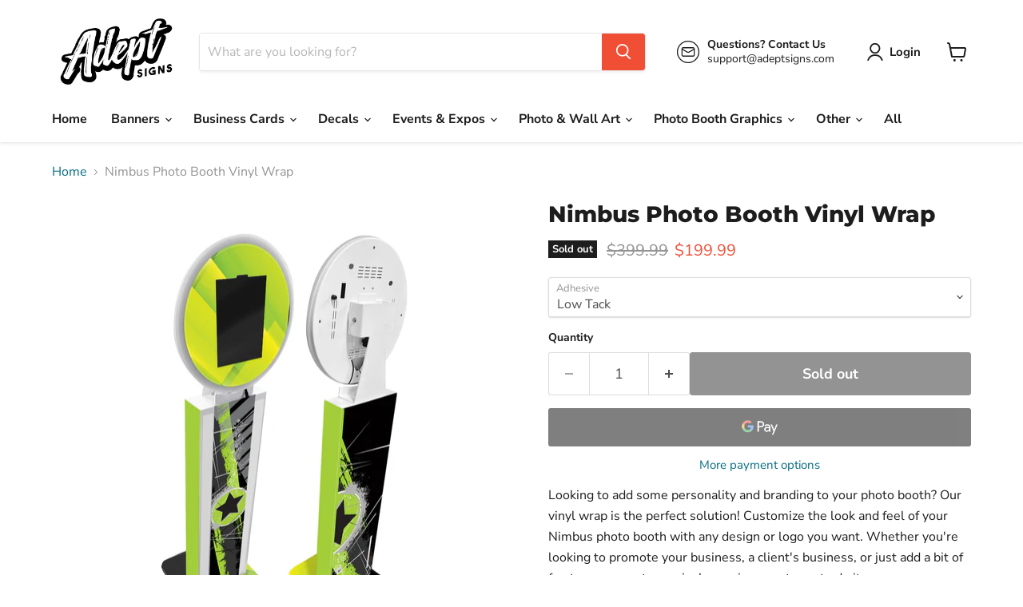

--- FILE ---
content_type: text/javascript;charset=utf-8
request_url: https://assets.cloudlift.app/api/assets/upload.js?shop=adept-signs.myshopify.com
body_size: 4032
content:
window.Cloudlift = window.Cloudlift || {};window.Cloudlift.upload = { config: {"app":"upload","shop":"adept-signs.myshopify.com","url":"https://adeptsigns.com","api":"https://api.cloudlift.app","assets":"https://cdn.jsdelivr.net/gh/cloudlift-app/cdn@0.14.29","mode":"prod","currencyFormats":{"moneyFormat":"${{amount}}","moneyWithCurrencyFormat":"${{amount}} USD"},"resources":["https://cdn.jsdelivr.net/gh/cloudlift-app/cdn@0.14.29/static/app-upload.css","https://cdn.jsdelivr.net/gh/cloudlift-app/cdn@0.14.29/static/app-upload.js"],"locale":"en","i18n":{"upload.config.image.editor.color.exposure":"Exposure","upload.config.file.load.error":"Error during load","upload.config.file.size.notavailable":"Size not available","upload.config.error.required":"Please upload a file","upload.config.image.editor.crop.rotate.right":"Rotate right","upload.config.file.button.undo":"Undo","upload.config.error.fileCountMin":"Please upload at least {min} file(s)","upload.config.image.resolution.expected.min":"Minimum resolution is {minResolution}","upload.config.file.upload.error.revert":"Error during revert","upload.config.image.size.tobig":"Image is too big","upload.config.image.editor.resize.height":"Height","upload.config.error.inapp":"Upload error","upload.config.image.editor.crop.aspect.ratio":"Aspect ratio","upload.config.image.editor.button.cancel":"Cancel","upload.config.image.editor.status.error":"Error loading image…","upload.config.file.button.retry":"Retry","upload.config.error.fileCountMax":"Please upload at most {max} file(s)","upload.config.image.editor.util.markup.text":"Text","upload.config.image.ratio.expected":"Expected image ratio {ratio}","upload.config.file.button.remove":"Remove","upload.config.image.resolution.expected.max":"Maximum resolution is {maxResolution}","upload.config.error.inapp.facebook":"Please open the page outside of Facebook","upload.config.image.editor.util.markup.size":"Size","upload.config.image.size.expected.max":"Maximum size is {maxWidth} × {maxHeight}","upload.config.image.editor.util.markup.select":"Select","upload.config.file.uploading":"Uploading","upload.config.image.editor.resize.width":"Width","upload.config.image.editor.crop.flip.horizontal":"Flip horizontal","upload.config.file.link":"\uD83D\uDD17","upload.config.image.editor.status.loading":"Loading image…","upload.config.error.filePagesMin":"Please upload documents with at least {min} pages","upload.config.image.editor.status.processing":"Processing image…","upload.config.file.loading":"Loading","upload.config.file.upload.canceled":"Upload cancelled","upload.config.file.upload.cancel":"tap to cancel","upload.config.image.editor.crop.rotate.left":"Rotate left","upload.config.file.type.notallowed":"File type not allowed","upload.config.file.type.expected":"Expects {lastType}","upload.config.image.editor.util.markup":"Markup","upload.config.file.button.cancel":"Cancel","upload.config.image.editor.status.waiting":"Waiting for image…","upload.config.file.upload.retry":"tap to retry","upload.config.image.editor.resize.apply":"Apply","upload.config.image.editor.color.contrast":"Contrast","upload.config.file.size.tobig":"File is too large","upload.config.dragdrop":"Drag & Drop your files or <u>Browse</u>","upload.config.file.upload.undo":"tap to undo","upload.config.image.editor.color.saturation":"Saturation","upload.config.error.filePagesMax":"Please upload documents with at most {max} pages","upload.config.file.button.upload":"Upload","upload.config.file.size.waiting":"Waiting for size","upload.config.image.editor.util.color":"Colors","upload.config.error.inputs":"Please fill in all required input fields","upload.config.image.editor.util.markup.circle":"Circle","upload.config.image.type.notsupported":"Image type not supported","upload.config.image.editor.crop.flip.vertical":"Flip vertical","upload.config.image.size.expected.min":"Minimum size is {minWidth} × {minHeight}","upload.config.image.editor.button.reset":"Reset","upload.config.image.ratio.invalid":"Image ratio does not match","upload.config.error.ready":"Please wait for the upload to complete","upload.config.image.editor.crop.zoom":"Zoom","upload.config.file.upload.error.remove":"Error during remove","upload.config.image.editor.util.markup.remove":"Remove","upload.config.image.resolution.max":"Image resolution too high","upload.config.image.editor.util.crop":"Crop","upload.config.image.editor.color.brightness":"Brightness","upload.config.error.fileConvert":"File conversion failed","upload.config.image.editor.util.markup.draw":"Draw","upload.config.image.editor.util.resize":"Resize","upload.config.file.upload.error":"Error during upload","upload.config.image.editor.util.filter":"Filter","upload.config.file.upload.complete":"Upload complete","upload.config.error.inapp.instagram":"Please open the page outside of Instagram","upload.config.image.editor.util.markup.arrow":"Arrow","upload.config.file.size.max":"Maximum file size is {filesize}","upload.config.image.resolution.min":"Image resolution is too low","upload.config.image.editor.util.markup.square":"Square","upload.config.image.size.tosmall":"Image is too small","upload.config.file.button.abort":"Abort","upload.config.image.editor.button.confirm":"Upload"},"level":1,"version":"0.14.29","setup":true,"fields":[{"uuid":"clpvybtlqfnv","required":false,"hidden":false,"field":"upload","propertyTransform":true,"fieldProperty":"properties","fieldId":"_cl-upload","fieldThumbnail":"thumbnail","fieldThumbnailPreview":true,"className":"","label":"","text":"","selector":".upload-lift","conditionMode":1,"conditions":[{"field":"product_title","operator":"contains","value":"magnet","objects":null,"tags":null}],"styles":{"file-grid":"0","max-height":"600px","min-height":"50px","font-family":"-apple-system, BlinkMacSystemFont, 'Segoe UI', Roboto,\nHelvetica, Arial, sans-serif, 'Apple Color Emoji', 'Segoe UI Emoji',\n'Segoe UI Symbol'","input-order":"top","label-color":"rgb(9,  176,  45)","file-counter":"0","input-margin":"10px","buttons-color":"#fff","file-multiple":"0","label-font-size":"24px","label-color-drop":"#ffffff","area-border-radius":"5px","file-border-radius":"5px","label-font-size-drop":"16px","area-background-color":"rgb(9,  176,  45)","file-background-color":"#ffffff","buttons-background-color":"rgb(9,  176,  45)","upload-error-background-color":"#ff6a61","upload-success-background-color":"#49ff2e"},"theme":"forest","css":"#clpvybtlqfnv .cl-hide{display:none!important}#clpvybtlqfnv .cl-upload--label{color:#09b02d;font-size:24px;display:block}#clpvybtlqfnv .cl-upload--input-field{margin-bottom:10px}#clpvybtlqfnv .cl-upload--input{width:100%;box-sizing:border-box;padding:10px 18px;margin:0;border:1px solid #09b02d;border-radius:5px}#clpvybtlqfnv input[type=checkbox].cl-upload--input,#clpvybtlqfnv input[type=radio].cl-upload--input{width:1.2em;cursor:pointer}#clpvybtlqfnv input[type=radio].cl-upload--input{vertical-align:middle;margin-right:10px}#clpvybtlqfnv input[type=color].cl-upload--input{width:40px;height:40px;cursor:pointer;padding:0;border:0}#clpvybtlqfnv input[type=radio]+.cl-upload-color-rect{margin-right:10px;margin-bottom:10px}#clpvybtlqfnv input[type=radio]:checked+.cl-upload-color-rect{border:2px solid #404040}#clpvybtlqfnv .cl-upload-color-rect{width:30px;height:30px;display:inline-block;vertical-align:middle;border-radius:3px}#clpvybtlqfnv .cl-upload--invalid{border-color:#ff5247}#clpvybtlqfnv .cl-upload--errors{overflow:hidden;transition:max-height 2s ease-out;max-height:0}#clpvybtlqfnv .cl-upload--errors.open{max-height:400px}#clpvybtlqfnv .cl-upload--error{text-align:center;font-size:16px;cursor:pointer;position:relative;opacity:1;font-family:-apple-system,BlinkMacSystemFont,'Segoe UI',Roboto,Helvetica,Arial,sans-serif,'Apple Color Emoji','Segoe UI Emoji','Segoe UI Symbol';box-sizing:border-box;color:#fff;background-color:#ff6a61;padding:.3rem .7rem;margin-bottom:.7rem;border:1px solid transparent;border-color:#ff5247;border-radius:5px}#clpvybtlqfnv .cl-upload--error:after{content:'x';position:absolute;right:1rem;top:.25rem}#clpvybtlqfnv .cl-upload--error.dismissed{opacity:0;transition:opacity .3s ease-out}#clpvybtlqfnv .filepond--root{font-family:-apple-system,BlinkMacSystemFont,'Segoe UI',Roboto,Helvetica,Arial,sans-serif,'Apple Color Emoji','Segoe UI Emoji','Segoe UI Symbol'}#clpvybtlqfnv .filepond--root .filepond--drop-label{min-height:50px}#clpvybtlqfnv .filepond--file-action-button{cursor:pointer;min-height:auto!important;height:1.625em}#clpvybtlqfnv .filepond--drop-label{color:#fff}#clpvybtlqfnv .filepond--drop-label label{cursor:pointer;width:auto!important;height:auto!important;position:relative!important;color:#fff!important;font-size:16px!important}#clpvybtlqfnv .filepond--drop-label u{cursor:pointer;text-decoration-color:#fff}#clpvybtlqfnv .filepond--label-action{text-decoration-color:#fff}#clpvybtlqfnv .filepond--panel-root{background-color:#09b02d!important}#clpvybtlqfnv .filepond--panel-root{border-radius:5px}#clpvybtlqfnv .filepond--item-panel,#clpvybtlqfnv .filepond--file-poster-wrapper,#clpvybtlqfnv .filepond--image-preview-wrapper{border-radius:5px}#clpvybtlqfnv .filepond--item-panel{background-color:#fff!important}#clpvybtlqfnv .filepond--drip-blob{background-color:#999}#clpvybtlqfnv .filepond--file-action-button{background-color:#09b02d}#clpvybtlqfnv .filepond--file-action-button{color:#fff}#clpvybtlqfnv .filepond--file-action-button:hover,#clpvybtlqfnv .filepond--file-action-button:focus{box-shadow:0 0 0 .125em #fff}#clpvybtlqfnv .filepond--file{color:#000;font-size:16px}#clpvybtlqfnv [data-filepond-item-state*='error'] .filepond--item-panel,#clpvybtlqfnv [data-filepond-item-state*='invalid'] .filepond--item-panel{background-color:#ff6a61!important}#clpvybtlqfnv [data-filepond-item-state*='invalid'] .filepond--file{color:#fff}#clpvybtlqfnv [data-filepond-item-state='processing-complete'] .filepond--item-panel{background-color:#49ff2e!important}#clpvybtlqfnv [data-filepond-item-state='processing-complete'] .filepond--file{color:#000}#clpvybtlqfnv .filepond--image-preview-overlay-idle{color:rgba(204,204,204,0.8)}#clpvybtlqfnv .filepond--image-preview,#clpvybtlqfnv .filepond--file-poster{background-color:#fff}#clpvybtlqfnv .filepond--image-preview-overlay-success{color:#49ff2e}#clpvybtlqfnv .filepond--image-preview-overlay-failure{color:#ff6a61}","fileMimeTypes":[],"fileMimeTypesValidate":false,"fileSizeMaxPlan":10,"fileMultiple":false,"fileCountMin":0,"fileCountMax":10,"fileCounter":false,"fileQuantity":false,"fileFetch":false,"fileSubmitRemove":true,"fileSubmitClear":false,"fileName":false,"fileGrid":false,"imagePreview":true,"imageSizeValidate":false,"imageThumbnail":false,"imageThumbnailWidth":500,"imageThumbnailHeight":500,"convert":false,"convertInfo":false,"convertInfoPagesQuantity":false,"convertInfoLengthQuantity":false,"pdfMultiPage":false,"pdfTransparent":false,"serverTransform":false,"imageOriginal":false,"imageEditor":true,"imageEditorOpen":true,"imageEditorCropRestrict":false,"imageEditorCropRatios":[{"label":"Free","value":""},{"label":"Portrait","value":"3:2"},{"label":"Square","value":"1:1"},{"label":"Landscape","value":"4:3"}],"imageEditorUtils":[],"imageEditorPintura":false,"inputFields":[],"variantConfigs":[],"variantConfig":false},{"uuid":"clgbx0iz5kgh","required":false,"hidden":false,"field":"upload","propertyTransform":true,"fieldProperty":"properties","fieldId":"_cl-upload","fieldThumbnail":"thumbnail","fieldThumbnailPreview":true,"className":"","label":"","text":"","selector":".upload-lift","conditionMode":0,"conditions":[],"styles":{"file-grid":"0","max-height":"600px","min-height":"50px","font-family":"-apple-system, BlinkMacSystemFont, 'Segoe UI', Roboto,\nHelvetica, Arial, sans-serif, 'Apple Color Emoji', 'Segoe UI Emoji',\n'Segoe UI Symbol'","input-order":"top","label-color":"#555","file-counter":"0","input-margin":"10px","buttons-color":"#fff","file-multiple":"0","label-font-size":"16px","label-color-drop":"#555","area-border-radius":"5px","file-border-radius":"5px","label-font-size-drop":"16px","area-background-color":"#eee","file-background-color":"#555","buttons-background-color":"rgba(0,0,0,0.5)","upload-error-background-color":"#FF0000","upload-success-background-color":"#008000"},"theme":"default","css":"#clgbx0iz5kgh .cl-hide{display:none!important}#clgbx0iz5kgh .cl-upload--label{color:#555;font-size:16px;display:block}#clgbx0iz5kgh .cl-upload--input-field{margin-bottom:10px}#clgbx0iz5kgh .cl-upload--input{width:100%;box-sizing:border-box;padding:10px 18px;margin:0;border:1px solid #eee;border-radius:5px}#clgbx0iz5kgh input[type=checkbox].cl-upload--input,#clgbx0iz5kgh input[type=radio].cl-upload--input{width:1.2em;cursor:pointer}#clgbx0iz5kgh input[type=radio].cl-upload--input{vertical-align:middle;margin-right:10px}#clgbx0iz5kgh input[type=color].cl-upload--input{width:40px;height:40px;cursor:pointer;padding:0;border:0}#clgbx0iz5kgh input[type=radio]+.cl-upload-color-rect{margin-right:10px;margin-bottom:10px}#clgbx0iz5kgh input[type=radio]:checked+.cl-upload-color-rect{border:2px solid #404040}#clgbx0iz5kgh .cl-upload-color-rect{width:30px;height:30px;display:inline-block;vertical-align:middle;border-radius:3px}#clgbx0iz5kgh .cl-upload--invalid{border-color:#e60000}#clgbx0iz5kgh .cl-upload--errors{overflow:hidden;transition:max-height 2s ease-out;max-height:0}#clgbx0iz5kgh .cl-upload--errors.open{max-height:400px}#clgbx0iz5kgh .cl-upload--error{text-align:center;font-size:14px;cursor:pointer;position:relative;opacity:1;font-family:-apple-system,BlinkMacSystemFont,'Segoe UI',Roboto,Helvetica,Arial,sans-serif,'Apple Color Emoji','Segoe UI Emoji','Segoe UI Symbol';box-sizing:border-box;color:#fff;background-color:#f00;padding:.3rem .7rem;margin-bottom:.7rem;border:1px solid transparent;border-color:#e60000;border-radius:5px}#clgbx0iz5kgh .cl-upload--error:after{content:'x';position:absolute;right:1rem;top:.25rem}#clgbx0iz5kgh .cl-upload--error.dismissed{opacity:0;transition:opacity .3s ease-out}#clgbx0iz5kgh .filepond--root{font-family:-apple-system,BlinkMacSystemFont,'Segoe UI',Roboto,Helvetica,Arial,sans-serif,'Apple Color Emoji','Segoe UI Emoji','Segoe UI Symbol'}#clgbx0iz5kgh .filepond--root .filepond--drop-label{min-height:50px}#clgbx0iz5kgh .filepond--file-action-button{cursor:pointer;min-height:auto!important;height:1.625em}#clgbx0iz5kgh .filepond--drop-label{color:#555}#clgbx0iz5kgh .filepond--drop-label label{cursor:pointer;width:auto!important;height:auto!important;position:relative!important;color:#555!important;font-size:16px!important}#clgbx0iz5kgh .filepond--drop-label u{cursor:pointer;text-decoration-color:#555}#clgbx0iz5kgh .filepond--label-action{text-decoration-color:#555}#clgbx0iz5kgh .filepond--panel-root{background-color:#eee!important}#clgbx0iz5kgh .filepond--panel-root{border-radius:5px}#clgbx0iz5kgh .filepond--item-panel,#clgbx0iz5kgh .filepond--file-poster-wrapper,#clgbx0iz5kgh .filepond--image-preview-wrapper{border-radius:5px}#clgbx0iz5kgh .filepond--item-panel{background-color:#555!important}#clgbx0iz5kgh .filepond--drip-blob{background-color:#999}#clgbx0iz5kgh .filepond--file-action-button{background-color:rgba(0,0,0,0.5)}#clgbx0iz5kgh .filepond--file-action-button{color:#fff}#clgbx0iz5kgh .filepond--file-action-button:hover,#clgbx0iz5kgh .filepond--file-action-button:focus{box-shadow:0 0 0 .125em #fff}#clgbx0iz5kgh .filepond--file{color:#fff;font-size:16px}#clgbx0iz5kgh [data-filepond-item-state*='error'] .filepond--item-panel,#clgbx0iz5kgh [data-filepond-item-state*='invalid'] .filepond--item-panel{background-color:#f00!important}#clgbx0iz5kgh [data-filepond-item-state*='invalid'] .filepond--file{color:#fff}#clgbx0iz5kgh [data-filepond-item-state='processing-complete'] .filepond--item-panel{background-color:#008000!important}#clgbx0iz5kgh [data-filepond-item-state='processing-complete'] .filepond--file{color:#fff}#clgbx0iz5kgh .filepond--image-preview-overlay-idle{color:rgba(34,34,34,0.8)}#clgbx0iz5kgh .filepond--image-preview,#clgbx0iz5kgh .filepond--file-poster{background-color:#555}#clgbx0iz5kgh .filepond--image-preview-overlay-success{color:#008000}#clgbx0iz5kgh .filepond--image-preview-overlay-failure{color:#f00}","fileMimeTypes":[],"fileMimeTypesValidate":false,"fileSizeMaxPlan":10,"fileMultiple":false,"fileCountMin":0,"fileCountMax":10,"fileCounter":false,"fileQuantity":false,"fileFetch":false,"fileSubmitRemove":true,"fileSubmitClear":false,"fileName":false,"fileGrid":false,"imagePreview":false,"imageSizeValidate":true,"imageWidthMin":2000,"imageHeightMin":2000,"imageThumbnail":true,"imageThumbnailWidth":500,"imageThumbnailHeight":500,"convert":false,"convertInfo":false,"convertInfoPagesQuantity":false,"convertInfoLengthQuantity":false,"pdfMultiPage":false,"pdfTransparent":false,"serverTransform":false,"imageOriginal":true,"imageEditor":true,"imageEditorOpen":true,"imageEditorCropRestrict":false,"imageEditorCropRatios":[{"label":"Free","value":""},{"label":"Portrait","value":"3:2"},{"label":"Square","value":"1:1"},{"label":"Landscape","value":"4:3"}],"imageEditorUtils":[],"imageEditorPintura":false,"inputFields":[],"variantConfigs":[],"variantConfig":false}],"extensions":""}};loadjs=function(){var a=function(){},c={},u={},f={};function o(e,n){if(e){var t=f[e];if(u[e]=n,t)for(;t.length;)t[0](e,n),t.splice(0,1)}}function l(e,n){e.call&&(e={success:e}),n.length?(e.error||a)(n):(e.success||a)(e)}function h(t,r,s,i){var c,o,e=document,n=s.async,u=(s.numRetries||0)+1,f=s.before||a,l=t.replace(/^(css|img)!/,"");i=i||0,/(^css!|\.css$)/.test(t)?((o=e.createElement("link")).rel="stylesheet",o.href=l,(c="hideFocus"in o)&&o.relList&&(c=0,o.rel="preload",o.as="style")):/(^img!|\.(png|gif|jpg|svg)$)/.test(t)?(o=e.createElement("img")).src=l:((o=e.createElement("script")).src=t,o.async=void 0===n||n),!(o.onload=o.onerror=o.onbeforeload=function(e){var n=e.type[0];if(c)try{o.sheet.cssText.length||(n="e")}catch(e){18!=e.code&&(n="e")}if("e"==n){if((i+=1)<u)return h(t,r,s,i)}else if("preload"==o.rel&&"style"==o.as)return o.rel="stylesheet";r(t,n,e.defaultPrevented)})!==f(t,o)&&e.head.appendChild(o)}function t(e,n,t){var r,s;if(n&&n.trim&&(r=n),s=(r?t:n)||{},r){if(r in c)throw"LoadJS";c[r]=!0}function i(n,t){!function(e,r,n){var t,s,i=(e=e.push?e:[e]).length,c=i,o=[];for(t=function(e,n,t){if("e"==n&&o.push(e),"b"==n){if(!t)return;o.push(e)}--i||r(o)},s=0;s<c;s++)h(e[s],t,n)}(e,function(e){l(s,e),n&&l({success:n,error:t},e),o(r,e)},s)}if(s.returnPromise)return new Promise(i);i()}return t.ready=function(e,n){return function(e,t){e=e.push?e:[e];var n,r,s,i=[],c=e.length,o=c;for(n=function(e,n){n.length&&i.push(e),--o||t(i)};c--;)r=e[c],(s=u[r])?n(r,s):(f[r]=f[r]||[]).push(n)}(e,function(e){l(n,e)}),t},t.done=function(e){o(e,[])},t.reset=function(){c={},u={},f={}},t.isDefined=function(e){return e in c},t}();!function(e){loadjs(e.resources,"assets",{success:function(){var n,t="cloudlift."+e.app+".ready";"function"==typeof Event?n=new Event(t):(n=document.createEvent("Event")).initEvent(t,!0,!0),window.dispatchEvent(n)},error:function(e){console.error("failed to load assets",e)}})}(window.Cloudlift.upload.config);

--- FILE ---
content_type: text/javascript; charset=utf-8
request_url: https://adeptsigns.com/products/nimbus-photo-booth-vinyl-wrap.js
body_size: 1107
content:
{"id":7342729167048,"title":"Nimbus Photo Booth Vinyl Wrap","handle":"nimbus-photo-booth-vinyl-wrap","description":"\u003cp\u003eLooking to add some personality and branding to your photo booth? Our vinyl wrap is the perfect solution! Customize the look and feel of your Nimbus photo booth with any design or logo you want. Whether you're looking to promote your business, a client's business, or just add a bit of fun to your event, our vinyl wrap is a great way to do it.\u003cbr\u003e\u003c\/p\u003e\n\u003cp\u003eAvailable in Low Tack (removeable) adhesive for one-time use events such as company events or special occasions or High Tack (permanent) adhesive for a stronger hold on your photo booth.  Great for your own company's branding.  Or get \u003cstrong\u003eBOTH! \u003c\/strong\u003eOrder a High Tack wrap to apply YOUR branding.  Then order a Low Tack wrap for corporate events and apply it on top of your branding for individual events.\u003c\/p\u003e\n\u003cp\u003e\u003cstrong\u003ePurchase includes vinyl wrap for:\u003c\/strong\u003e\u003cbr\u003e\u003c\/p\u003e\n\u003cul\u003e\n\u003cli\u003eFront Face\u003c\/li\u003e\n\u003cli\u003eStand (2 Side Pieces, 1 Front Piece, and 1 Back Piece)\u003c\/li\u003e\n\u003cli\u003eBase\u003c\/li\u003e\n\u003c\/ul\u003e\n\u003cp\u003e\u003cstrong\u003eVinyl Specs:\u003c\/strong\u003e\u003c\/p\u003e\n\u003cul\u003e\n\u003cli\u003eLow or High Tack Adhesive\u003cbr\u003e\n\u003c\/li\u003e\n\u003cli\u003eLaminated Vinyl\u003c\/li\u003e\n\u003c\/ul\u003e\n\u003cp\u003e\u003cspan data-mce-fragment=\"1\"\u003e\u003cstrong\u003eProduction Time:\u003c\/strong\u003e 1-2 Business Days after Proof Approval\u003c\/span\u003e\u003c\/p\u003e\n\u003cp\u003e\u003cstrong\u003eFile Requirements:\u003c\/strong\u003e\u003c\/p\u003e\n\u003cul\u003e\n\u003cli\u003ePDF, AI, PSD\u003c\/li\u003e\n\u003cli\u003eFor Vector Files, please convert all text to outlines and embed any raster images\u003c\/li\u003e\n\u003cli\u003e1:2 Ratio @ 150 DPI\u003c\/li\u003e\n\u003cli\u003eCMYK Preferred\u003cbr\u003e\n\u003c\/li\u003e\n\u003c\/ul\u003e\n\u003cp\u003e\u003ca href=\"https:\/\/cdn.shopify.com\/s\/files\/1\/0594\/1926\/3176\/files\/PBVinyl-Nimbus-05062022.zip?v=1653685841\" title=\"Nimbus Photo Booth Vinyl Wrap\"\u003e\u003cstrong\u003eDownload Template Here\u003c\/strong\u003e\u003c\/a\u003e\u003c\/p\u003e\n\u003cp\u003eUpload your print-ready artwork before adding to your cart. A proof will be emailed to you and production will start once your proof has been approved\u003c\/p\u003e","published_at":"2023-02-20T00:22:13-08:00","created_at":"2022-05-27T14:11:03-07:00","vendor":"Adept Signs","type":"","tags":["Photo Booth Wrap"],"price":19999,"price_min":19999,"price_max":19999,"available":false,"price_varies":false,"compare_at_price":39999,"compare_at_price_min":39999,"compare_at_price_max":39999,"compare_at_price_varies":false,"variants":[{"id":41932170985672,"title":"Low Tack","option1":"Low Tack","option2":null,"option3":null,"sku":"PBVinyl-Nimbus-LT","requires_shipping":true,"taxable":true,"featured_image":null,"available":false,"name":"Nimbus Photo Booth Vinyl Wrap - Low Tack","public_title":"Low Tack","options":["Low Tack"],"price":19999,"weight":907,"compare_at_price":39999,"inventory_management":"shopify","barcode":null,"requires_selling_plan":false,"selling_plan_allocations":[]},{"id":41932171018440,"title":"High Tack","option1":"High Tack","option2":null,"option3":null,"sku":"PBVinyl-Nimbus-HT","requires_shipping":true,"taxable":true,"featured_image":null,"available":false,"name":"Nimbus Photo Booth Vinyl Wrap - High Tack","public_title":"High Tack","options":["High Tack"],"price":19999,"weight":907,"compare_at_price":39999,"inventory_management":"shopify","barcode":null,"requires_selling_plan":false,"selling_plan_allocations":[]}],"images":["\/\/cdn.shopify.com\/s\/files\/1\/0594\/1926\/3176\/products\/PBVinyl_NimbusPhotoBoothVinylWrap.jpg?v=1653686718"],"featured_image":"\/\/cdn.shopify.com\/s\/files\/1\/0594\/1926\/3176\/products\/PBVinyl_NimbusPhotoBoothVinylWrap.jpg?v=1653686718","options":[{"name":"Adhesive","position":1,"values":["Low Tack","High Tack"]}],"url":"\/products\/nimbus-photo-booth-vinyl-wrap","media":[{"alt":null,"id":25098895851720,"position":1,"preview_image":{"aspect_ratio":1.0,"height":2000,"width":2000,"src":"https:\/\/cdn.shopify.com\/s\/files\/1\/0594\/1926\/3176\/products\/PBVinyl_NimbusPhotoBoothVinylWrap.jpg?v=1653686718"},"aspect_ratio":1.0,"height":2000,"media_type":"image","src":"https:\/\/cdn.shopify.com\/s\/files\/1\/0594\/1926\/3176\/products\/PBVinyl_NimbusPhotoBoothVinylWrap.jpg?v=1653686718","width":2000}],"requires_selling_plan":false,"selling_plan_groups":[]}

--- FILE ---
content_type: text/javascript;charset=utf-8
request_url: https://assets.cloudlift.app/api/assets/options.js?shop=adept-signs.myshopify.com
body_size: 11969
content:
window.Cloudlift = window.Cloudlift || {};window.Cloudlift.options = { config: {"app":"options","shop":"adept-signs.myshopify.com","url":"https://adeptsigns.com","api":"https://api.cloudlift.app","assets":"https://cdn.jsdelivr.net/gh/cloudlift-app/cdn@0.12.124","mode":"prod","currencyFormats":{"moneyFormat":"${{amount}}","moneyWithCurrencyFormat":"${{amount}} USD"},"resources":["https://cdn.jsdelivr.net/gh/cloudlift-app/cdn@0.12.124/static/app-options.css","https://cdn.jsdelivr.net/gh/cloudlift-app/cdn@0.12.124/static/app-options.js"],"locale":"en","i18n":{"product.options.ai.generated.label":"Generated Images","product.options.text.align.right":"Text align right","product.options.discount.button":"Apply","product.options.discount.invalid":"Enter a valid discount code","product.options.library.button":"Select image","product.options.validity.dateMax":"Please enter a date before {max}","product.options.tabs.next":"Next","product.options.free":"FREE","product.options.ai.loading.generating":"Generating your image...","product.options.ai.removebg.button":"Remove Background","product.options.validity.upload.required":"Please upload a file","product.options.item.modal.title":"Update cart item?","product.options.item.modal.update":"Update","product.options.library.categories.button":"Show categories","product.options.tabs.previous":"Previous","product.options.validity.rangeOverflow":"Max allowed value {max}","product.options.file.link":"\uD83D\uDD17","product.options.ai.edit.placeholder":"Describe how to edit the image...","product.options.ai.update.button":"Update Image","product.options.bundle.hide":"Hide","product.options.text.style.bold":"Text bold","product.options.ai.edit.button":"Edit Image","product.options.validity.patternMismatch":"Please enter text to match: {pattern}","product.options.text.fontSize":"Text size","product.options.library.categories.label":"Categories","product.options.bundle.items":"items","product.options.ai.removebg.removed":"Background Removed","product.options.ai.button.generate":"Generate","product.options.validity.upload.max":"Maximum allowed file size is {max} MB","product.options.validity.rangeUnderflow":"Min allowed value {min}","product.options.text.style.italic":"Text italic","product.options.ai.prompt.placeholder":"Describe the image...","product.options.library.search.empty":"No results found","product.options.text.align.center":"Text center","product.options.ai.loading.editing":"Editing image...","product.options.discount.placeholder":"Discount code","product.options.ai.load_more":"Load More","product.options.validity.valueMissing":"Please enter a value","product.options.validity.tooLong":"Please enter less than {max} characters","product.options.ai.button.edit":"Edit Image","product.options.ai.edit.indicator":"Editing image","product.options.bundle.show":"Show","product.options.library.search.placeholder":"Search images","product.options.validity.selectMax":"Please select at most {max}","product.options.discount.valid":"Discount is applied at checkout","product.options.item.edit":"Edit ⚙️","product.options.item.modal.add":"Add new","product.options.validity.dateMin":"Please enter a date after {min}","product.options.library.images.button":"More images","product.options.validity.tooShort":"Please enter at least {min} characters","product.options.validity.selectMin":"Please select at least {min}","product.options.text.align.left":"Text align left"},"level":2,"version":"0.12.124","setup":true,"themeId":"126208606408","autoGallerySelector":".product-gallery","locationMode":0,"selector":"","previewLocationMode":0,"previewSelector":".product-gallery--viewer","previewImgParent":1,"previewImgParentSelector":".product-gallery","previewImgMainSelector":".product-gallery .product-gallery--media img","previewImgThumbnailSelector":".product-gallery .product-gallery--media-thumbnail img","itemImgParentSelector":".atc--product, .cart-item","previewSticky":false,"previewStickyMobile":"overlay","previewStickyMobileSize":25,"priceDraft":true,"priceDraftTitle":"","priceDraftShipping":false,"priceDraftTaxFree":false,"priceDraftRetention":3,"priceProductId":"","priceProductHandle":"","priceVariantId":"","priceVariantValue":0.01,"checkout":false,"currencyConvert":true,"autoFulfil":false,"priceWeight":false,"extensions":"","theme":{"themeGallery":false,"productOptionsClear":true},"fonts":[{"name":"Roboto","files":{"bold":"http://fonts.gstatic.com/s/roboto/v20/KFOlCnqEu92Fr1MmWUlvAx05IsDqlA.ttf","italic":"http://fonts.gstatic.com/s/roboto/v20/KFOkCnqEu92Fr1Mu52xPKTM1K9nz.ttf","regular":"http://fonts.gstatic.com/s/roboto/v20/KFOmCnqEu92Fr1Me5WZLCzYlKw.ttf","bold_italic":"http://fonts.gstatic.com/s/roboto/v20/KFOjCnqEu92Fr1Mu51TzBhc9AMX6lJBP.ttf"},"type":1},{"name":"Montserrat","files":{"bold":"http://fonts.gstatic.com/s/montserrat/v15/JTURjIg1_i6t8kCHKm45_dJE7g7J_950vCo.ttf","italic":"http://fonts.gstatic.com/s/montserrat/v15/JTUQjIg1_i6t8kCHKm459WxhziTn89dtpQ.ttf","regular":"http://fonts.gstatic.com/s/montserrat/v15/JTUSjIg1_i6t8kCHKm45xW5rygbi49c.ttf","bold_italic":"http://fonts.gstatic.com/s/montserrat/v15/JTUPjIg1_i6t8kCHKm459WxZcgvD-_xxrCq7qg.ttf"},"type":1},{"name":"Lora","files":{"bold":"http://fonts.gstatic.com/s/lora/v26/0QI6MX1D_JOuGQbT0gvTJPa787z5vCJGmKxemMeZ.ttf","italic":"http://fonts.gstatic.com/s/lora/v26/0QI8MX1D_JOuMw_hLdO6T2wV9KnW-MoFkqh8ndeZzZ0.ttf","regular":"http://fonts.gstatic.com/s/lora/v26/0QI6MX1D_JOuGQbT0gvTJPa787weuyJGmKxemMeZ.ttf","bold_italic":"http://fonts.gstatic.com/s/lora/v26/0QI8MX1D_JOuMw_hLdO6T2wV9KnW-C0Ckqh8ndeZzZ0.ttf"},"type":1},{"name":"Bringshoot","files":{"regular":"https://storage.googleapis.com/cloudlift-app-cloud-prod-assets/adept-signs/f_Bringshoot.ttf"},"type":2},{"name":"Rock Salt","files":{"regular":"http://fonts.gstatic.com/s/rocksalt/v11/MwQ0bhv11fWD6QsAVOZbsEk7hbBWrA.ttf"},"type":1},{"name":"Great Vibes","files":{"regular":"http://fonts.gstatic.com/s/greatvibes/v14/RWmMoKWR9v4ksMfaWd_JN-XCg6UKDXlq.ttf"},"type":1},{"name":"Lato","files":{"bold":"http://fonts.gstatic.com/s/lato/v17/S6u9w4BMUTPHh6UVew-FGC_p9dw.ttf","italic":"http://fonts.gstatic.com/s/lato/v17/S6u8w4BMUTPHjxswWyWrFCbw7A.ttf","regular":"http://fonts.gstatic.com/s/lato/v17/S6uyw4BMUTPHvxk6XweuBCY.ttf","bold_italic":"http://fonts.gstatic.com/s/lato/v17/S6u_w4BMUTPHjxsI5wqPHA3s5dwt7w.ttf"},"type":1},{"name":"IM Fell English","files":{"italic":"http://fonts.gstatic.com/s/imfellenglish/v14/Ktk3ALSLW8zDe0rthJysWrnLsAzHFaOdd4pI59zg.ttf","regular":"http://fonts.gstatic.com/s/imfellenglish/v14/Ktk1ALSLW8zDe0rthJysWrnLsAz3F6mZVY9Y5w.ttf"},"type":1},{"name":"Open Sans","files":{"bold":"http://fonts.gstatic.com/s/opensans/v18/mem5YaGs126MiZpBA-UN7rg-VeJoCqeDjg.ttf","italic":"http://fonts.gstatic.com/s/opensans/v18/mem6YaGs126MiZpBA-UFUJ0ef8xkA76a.ttf","regular":"http://fonts.gstatic.com/s/opensans/v18/mem8YaGs126MiZpBA-U1UpcaXcl0Aw.ttf","bold_italic":"http://fonts.gstatic.com/s/opensans/v18/memnYaGs126MiZpBA-UFUKWiUOhsKKKTjrPW.ttf"},"type":1},{"name":"Oswald","files":{"bold":"http://fonts.gstatic.com/s/oswald/v36/TK3_WkUHHAIjg75cFRf3bXL8LICs1xZogUFoZAaRliE.ttf","regular":"http://fonts.gstatic.com/s/oswald/v36/TK3_WkUHHAIjg75cFRf3bXL8LICs1_FvgUFoZAaRliE.ttf"},"type":1}],"configs":[{"uuid":"clvdzicvfrbx","styles":{"label-color":"#555","input-color-selected":"#374151","option-font-size":"16px","input-background-color-selected":"#fff","input-background-color":"#fff","label-font-size":"18px","input-text-color":"#374151","input-border-color":"#d1d5db","font-family":"-apple-system, BlinkMacSystemFont, 'Segoe UI', Roboto,\nHelvetica, Arial, sans-serif, 'Apple Color Emoji', 'Segoe UI Emoji',\n'Segoe UI Symbol'","input-color":"#374151","info-icon-color":"#333","option-border-radius":"6px","input-border-color-focus":"#374151"},"theme":"default","css":"#clvdzicvfrbx .cl-po--wrapper{font-family:-apple-system,BlinkMacSystemFont,'Segoe UI',Roboto,Helvetica,Arial,sans-serif,'Apple Color Emoji','Segoe UI Emoji','Segoe UI Symbol'}#clvdzicvfrbx .cl-po--label{color:#555;font-size:18px;margin-bottom:5px}#clvdzicvfrbx .cl-po--info{width:18px;height:18px;background-color:#333}#clvdzicvfrbx .cl-po--help{color:#637381;font-size:14px}#clvdzicvfrbx .cl-po--option{color:#374151;margin-bottom:20px;font-size:16px}#clvdzicvfrbx .cl-po--input{color:#374151;background-color:#fff;font-size:16px;border-width:1px;border-color:#d1d5db;border-radius:6px;box-shadow:rgba(0,0,0,0) 0 0 0 0,rgba(0,0,0,0) 0 0 0 0,rgba(0,0,0,0.05) 0 1px 2px 0}#clvdzicvfrbx .cl-po--input:focus{outline:2px solid transparent;outline-offset:2px;box-shadow:#fff 0 0 0 0,#374151 0 0 0 1px,rgba(0,0,0,0.05) 0 1px 2px 0;border-color:#374151}#clvdzicvfrbx .cl-po--input.cl-po--invalid:focus{box-shadow:#fff 0 0 0 0,#c44e47 0 0 0 1px,rgba(0,0,0,0.05) 0 1px 2px 0;border-color:#c44e47}#clvdzicvfrbx .cl-po--swatch{background-color:#fff;border-width:1px;border-color:#d1d5db;border-radius:6px;box-shadow:rgba(0,0,0,0) 0 0 0 0,rgba(0,0,0,0) 0 0 0 0,rgba(0,0,0,0.05) 0 1px 2px 0}#clvdzicvfrbx .cl-po--input:checked+.cl-po--swatch-button{background-color:#fff;color:#374151}#clvdzicvfrbx input[type=radio]:checked+.cl-po--swatch,#clvdzicvfrbx input[type=checkbox]:checked+.cl-po--swatch{outline:2px solid transparent;outline-offset:2px;box-shadow:#fff 0 0 0 0,#374151 0 0 0 1px,rgba(0,0,0,0.05) 0 1px 2px 0;border-color:#374151}#clvdzicvfrbx input[type=checkbox]:checked.cl-po--input,#clvdzicvfrbx input[type=radio]:checked.cl-po--input{border-color:transparent;background-color:#374151}#clvdzicvfrbx .cl-po--option .choices__inner{color:#374151;background-color:#fff;border-width:1px;border-color:#d1d5db;border-radius:6px;box-shadow:rgba(0,0,0,0) 0 0 0 0,rgba(0,0,0,0) 0 0 0 0,rgba(0,0,0,0.05) 0 1px 2px 0}#clvdzicvfrbx .cl-po--option .choices.is-focused:not(.is-open) .choices__inner{outline:2px solid transparent;outline-offset:2px;box-shadow:#fff 0 0 0 0,#374151 0 0 0 1px,rgba(0,0,0,0.05) 0 1px 2px 0;border-color:#374151}#clvdzicvfrbx .cl-po--text-editor,#clvdzicvfrbx .cl-po--collapse.cl-po--edit{--text-editor-color:#374151}#clvdzicvfrbx .cl-po--text-editor .cl-po--swatch-button.selected{outline:2px solid transparent;outline-offset:2px;box-shadow:#fff 0 0 0 0,#374151 0 0 0 1px,rgba(0,0,0,0.05) 0 1px 2px 0;border-color:#374151;background-color:#fff;--text-editor-color:#374151}#clvdzicvfrbx .cl-po--collapse.cl-po--edit{border-left:1px solid #d1d5db;border-right:1px solid #d1d5db;border-bottom-color:#d1d5db}#clvdzicvfrbx .cl-po--collapse.cl-po--edit .cl-po--edit-label{color:#637381}#clvdzicvfrbx .cl-po--collapse.cl-po--edit:not(.cl-po--open){border-bottom:1px solid #d1d5db;border-bottom-left-radius:6px;border-bottom-right-radius:6px}#clvdzicvfrbx .cl-po--invalid{border-color:#c44e47}#clvdzicvfrbx .cl-po--errors{margin-top:10px}#clvdzicvfrbx .cl-po--error{font-size:16px;font-family:-apple-system,BlinkMacSystemFont,'Segoe UI',Roboto,Helvetica,Arial,sans-serif,'Apple Color Emoji','Segoe UI Emoji','Segoe UI Symbol';color:#fff;background-color:#c44e47;border-color:#b7423b;border-radius:6px}#clvdzicvfrbx .cl-po--collapse{color:#555;font-size:18px}#clvdzicvfrbx .cl-po--collapse:before{width:22px;height:22px}#clvdzicvfrbx .cl-po--panel{border-width:1px;border-color:#d1d5db;border-bottom-left-radius:6px;border-bottom-right-radius:6px;box-shadow:rgba(0,0,0,0) 0 0 0 0,rgba(0,0,0,0) 0 0 0 0,rgba(0,0,0,0.05) 0 1px 2px 0}","variantOption":false,"variantOptions":[],"options":[{"name":"Uploads","type":"group","value":"","required":false,"conditions":[],"params":{"collapseOpen":false,"collapseLabel":"","collapse":false},"options":[{"name":"Photo1","type":"upload","label":"Photo 1","value":"","required":true,"conditions":[],"params":{"button":"Upload Image","help":"","validationMsg":"","priceTemplate":"","autocomplete":"","pattern":"","labelPriceText":false,"placeholder":"","info":"","accept":"image/*"}},{"name":"Photo2","type":"upload","label":"Photo 2","value":"","required":true,"conditions":[{"data":"options","field":"Photo1","operator":"!empty","value":""}],"params":{"button":"Upload Image","help":"","validationMsg":"","priceTemplate":"","autocomplete":"","pattern":"","labelPriceText":false,"placeholder":"","info":"","accept":"image/*"}},{"name":"Photo3","type":"upload","label":"Photo 3","value":"","required":true,"conditions":[{"data":"options","field":"Photo1","operator":"!empty","value":""}],"params":{"button":"Upload Image","help":"","validationMsg":"","priceTemplate":"","autocomplete":"","pattern":"","labelPriceText":false,"placeholder":"","info":"","accept":"image/*"}},{"name":"Photo4","type":"upload","label":"Photo 4","value":"","required":true,"conditions":[{"data":"options","field":"Photo1","operator":"!empty","value":""}],"params":{"button":"Upload Image","help":"","validationMsg":"","priceTemplate":"","autocomplete":"","pattern":"","labelPriceText":false,"placeholder":"","info":"","accept":"image/*"}}]}],"targetMode":0,"conditionMode":1,"product":{"id":"7455777521864","title":"11\" x 14\" Photo Wraps (Pack of 4)","handle":"11-x-14-photo-wraps-pack-of-4","type":"product","quantity":1},"conditions":[],"preview":true,"previewConfig":{"name":"Main","position":1,"export":true,"exportConfig":{"original":true,"originalProperty":"_original","originalFormat":"png","thumbnail":true,"thumbnailProperty":"_preview","thumbnailWidth":500,"thumbnailHeight":500,"crop":false,"cropConfig":{"valid":false}},"width":2000,"height":2000,"layers":[{"name":"product","type":"product","conditions":[],"params":{"excludeThumbnail":false,"rotatable":false,"resizable":false,"interactive":false,"autoScaleRatio":true,"interactiveBox":false,"excludeOriginal":false,"autoCenterV":true,"autoScaleOverlay":false,"autoScale":true,"scaleX":1,"interactiveColor":"","scaleY":1,"refRect":false,"autoScaleMax":true,"x":0,"variant":false,"autoCenterH":true,"y":0,"autoPos":true,"autoRotate":false}},{"name":"Photo1","type":"upload","conditions":[],"params":{"excludeThumbnail":false,"color":"","interactive":false,"autoCenterV":true,"autoScale":true,"cropLabel":"Crop","refX":173,"scaleX":1,"interactiveColor":"","scaleY":1,"refY":736,"refWidth":377,"removeBgKey":"","autoCenterH":true,"autoPos":true,"autoRotate":false,"rotatable":false,"canvasRotate":false,"resizable":true,"autoScaleRatio":true,"interactiveBox":false,"excludeOriginal":false,"autoScaleOverlay":true,"refRect":true,"refHeight":534,"autoScaleMax":true,"x":0,"y":0,"crop":true,"option":"Photo1"}},{"name":"Photo2","type":"upload","conditions":[],"params":{"excludeThumbnail":false,"color":"","interactive":false,"autoCenterV":true,"autoScale":true,"cropLabel":"Crop","refX":595,"scaleX":1,"interactiveColor":"","scaleY":1,"refY":736,"refWidth":378,"removeBgKey":"","autoCenterH":true,"autoPos":true,"autoRotate":false,"rotatable":false,"canvasRotate":false,"resizable":true,"autoScaleRatio":true,"interactiveBox":false,"excludeOriginal":false,"autoScaleOverlay":true,"refRect":true,"refHeight":535,"autoScaleMax":true,"x":0,"y":0,"crop":true,"option":"Photo2"}},{"name":"Photo3","type":"upload","conditions":[],"params":{"excludeThumbnail":false,"color":"","interactive":false,"autoCenterV":true,"autoScale":true,"cropLabel":"Crop","refX":1023,"scaleX":1,"interactiveColor":"","scaleY":1,"refY":733,"refWidth":379,"removeBgKey":"","autoCenterH":true,"autoPos":true,"autoRotate":false,"rotatable":false,"canvasRotate":false,"resizable":true,"autoScaleRatio":true,"interactiveBox":false,"excludeOriginal":false,"autoScaleOverlay":true,"refRect":true,"refHeight":536,"autoScaleMax":true,"x":0,"y":0,"crop":true,"option":"Photo3"}},{"name":"Photo4","type":"upload","conditions":[],"params":{"excludeThumbnail":false,"color":"","interactive":false,"autoCenterV":true,"autoScale":true,"cropLabel":"Crop","refX":1451,"scaleX":1,"interactiveColor":"","scaleY":1,"refY":736,"refWidth":380,"removeBgKey":"","autoCenterH":true,"autoPos":true,"autoRotate":false,"rotatable":false,"canvasRotate":false,"resizable":true,"autoScaleRatio":true,"interactiveBox":false,"excludeOriginal":false,"autoScaleOverlay":true,"refRect":true,"refHeight":537,"autoScaleMax":true,"x":0,"y":0,"crop":true,"option":"Photo4"}}],"gallery":true,"galleryConfig":{"exclude":[],"excludeVariants":false,"hideThumbnails":false,"hideThumbnailsMobile":false,"pagination":false,"paginationMobile":true,"arrows":true,"previewActive":true,"loader":false,"layout":"bottom"},"views":[]}},{"uuid":"clmmenbnkr4l","styles":{"label-color":"#555","input-color-selected":"#374151","option-font-size":"16px","input-background-color-selected":"#fff","input-background-color":"#fff","label-font-size":"18px","input-text-color":"#374151","input-border-color":"#d1d5db","font-family":"-apple-system, BlinkMacSystemFont, 'Segoe UI', Roboto,\nHelvetica, Arial, sans-serif, 'Apple Color Emoji', 'Segoe UI Emoji',\n'Segoe UI Symbol'","input-color":"#374151","info-icon-color":"#333","option-border-radius":"6px","input-border-color-focus":"#374151"},"theme":"default","css":"#clmmenbnkr4l .cl-po--wrapper{font-family:-apple-system,BlinkMacSystemFont,'Segoe UI',Roboto,Helvetica,Arial,sans-serif,'Apple Color Emoji','Segoe UI Emoji','Segoe UI Symbol'}#clmmenbnkr4l .cl-po--label{color:#555;font-size:18px;margin-bottom:5px}#clmmenbnkr4l .cl-po--info{width:18px;height:18px;background-color:#333}#clmmenbnkr4l .cl-po--help{color:#637381;font-size:14px}#clmmenbnkr4l .cl-po--option{color:#374151;margin-bottom:20px;font-size:16px}#clmmenbnkr4l .cl-po--input{color:#374151;background-color:#fff;font-size:16px;border-width:1px;border-color:#d1d5db;border-radius:6px;box-shadow:rgba(0,0,0,0) 0 0 0 0,rgba(0,0,0,0) 0 0 0 0,rgba(0,0,0,0.05) 0 1px 2px 0}#clmmenbnkr4l .cl-po--input:focus{outline:2px solid transparent;outline-offset:2px;box-shadow:#fff 0 0 0 0,#374151 0 0 0 1px,rgba(0,0,0,0.05) 0 1px 2px 0;border-color:#374151}#clmmenbnkr4l .cl-po--input.cl-po--invalid:focus{box-shadow:#fff 0 0 0 0,#c44e47 0 0 0 1px,rgba(0,0,0,0.05) 0 1px 2px 0;border-color:#c44e47}#clmmenbnkr4l .cl-po--swatch{background-color:#fff;border-width:1px;border-color:#d1d5db;border-radius:6px;box-shadow:rgba(0,0,0,0) 0 0 0 0,rgba(0,0,0,0) 0 0 0 0,rgba(0,0,0,0.05) 0 1px 2px 0}#clmmenbnkr4l .cl-po--input:checked+.cl-po--swatch-button{background-color:#fff;color:#374151}#clmmenbnkr4l input[type=radio]:checked+.cl-po--swatch,#clmmenbnkr4l input[type=checkbox]:checked+.cl-po--swatch{outline:2px solid transparent;outline-offset:2px;box-shadow:#fff 0 0 0 0,#374151 0 0 0 1px,rgba(0,0,0,0.05) 0 1px 2px 0;border-color:#374151}#clmmenbnkr4l input[type=checkbox]:checked.cl-po--input,#clmmenbnkr4l input[type=radio]:checked.cl-po--input{border-color:transparent;background-color:#374151}#clmmenbnkr4l .cl-po--option .choices__inner{color:#374151;background-color:#fff;border-width:1px;border-color:#d1d5db;border-radius:6px;box-shadow:rgba(0,0,0,0) 0 0 0 0,rgba(0,0,0,0) 0 0 0 0,rgba(0,0,0,0.05) 0 1px 2px 0}#clmmenbnkr4l .cl-po--option .choices.is-focused:not(.is-open) .choices__inner{outline:2px solid transparent;outline-offset:2px;box-shadow:#fff 0 0 0 0,#374151 0 0 0 1px,rgba(0,0,0,0.05) 0 1px 2px 0;border-color:#374151}#clmmenbnkr4l .cl-po--text-editor,#clmmenbnkr4l .cl-po--collapse.cl-po--edit{--text-editor-color:#374151}#clmmenbnkr4l .cl-po--text-editor .cl-po--swatch-button.selected{outline:2px solid transparent;outline-offset:2px;box-shadow:#fff 0 0 0 0,#374151 0 0 0 1px,rgba(0,0,0,0.05) 0 1px 2px 0;border-color:#374151;background-color:#fff;--text-editor-color:#374151}#clmmenbnkr4l .cl-po--collapse.cl-po--edit{border-left:1px solid #d1d5db;border-right:1px solid #d1d5db;border-bottom-color:#d1d5db}#clmmenbnkr4l .cl-po--collapse.cl-po--edit .cl-po--edit-label{color:#637381}#clmmenbnkr4l .cl-po--collapse.cl-po--edit:not(.cl-po--open){border-bottom:1px solid #d1d5db;border-bottom-left-radius:6px;border-bottom-right-radius:6px}#clmmenbnkr4l .cl-po--invalid{border-color:#c44e47}#clmmenbnkr4l .cl-po--errors{margin-top:10px}#clmmenbnkr4l .cl-po--error{font-size:16px;font-family:-apple-system,BlinkMacSystemFont,'Segoe UI',Roboto,Helvetica,Arial,sans-serif,'Apple Color Emoji','Segoe UI Emoji','Segoe UI Symbol';color:#fff;background-color:#c44e47;border-color:#b7423b;border-radius:6px}#clmmenbnkr4l .cl-po--collapse{color:#555;font-size:18px}#clmmenbnkr4l .cl-po--collapse:before{width:22px;height:22px}#clmmenbnkr4l .cl-po--panel{border-width:1px;border-color:#d1d5db;border-bottom-left-radius:6px;border-bottom-right-radius:6px;box-shadow:rgba(0,0,0,0) 0 0 0 0,rgba(0,0,0,0) 0 0 0 0,rgba(0,0,0,0.05) 0 1px 2px 0}","variantOption":false,"variantOptions":[],"options":[{"name":"Text or Upload Design","type":"radio","label":"Text or Upload Design","value":"Text","required":true,"conditions":[],"params":{"help":"","validationMsg":"","priceTemplate":"","autocomplete":"","labelValueText":false,"pattern":"","labelPriceText":false,"exclude":false,"valuePriceText":true,"placeholder":"","info":""},"values":[{"value":"Text","text":"Text"},{"value":"Upload Design","text":"Upload Design"}]},{"name":"TextColor","type":"color-swatch","label":"Text Color","value":"White","required":true,"conditions":[{"data":"options","field":"Text or Upload Design","operator":"equals","value":"Text"}],"params":{"grow":false,"validationMsg":"","autocomplete":"","pattern":"","labelPriceText":false,"toggle":false,"valuePriceText":true,"help":"","priceTemplate":"","labelValueText":false,"exclude":false,"placeholder":"","info":"","multiSelect":false},"values":[{"value":"Black","text":"Black","color":"Black"},{"value":"White","text":"White","color":"White"},{"value":"Gold","text":"Gold","color":"#c2a715"},{"value":"Rose Gold","text":"Rose Gold","color":"#b76e79"},{"value":"Silver","text":"Silver","color":"Silver"}]},{"name":"BGStyle","type":"radio","label":"Background Style","value":"","required":true,"conditions":[],"params":{"help":"","validationMsg":"","priceTemplate":"","autocomplete":"","labelValueText":false,"pattern":"","labelPriceText":false,"exclude":false,"valuePriceText":true,"placeholder":"","info":""},"values":[{"value":"Fill","text":"Fill"},{"value":"Brush","text":"Brush"}]},{"name":"BGColor","type":"color-swatch","label":"Background","value":"Frosted","required":true,"conditions":[{"data":"options","field":"BGStyle","operator":"equals","value":"Fill"}],"params":{"grow":false,"validationMsg":"","autocomplete":"","pattern":"","labelPriceText":false,"toggle":false,"valuePriceText":true,"help":"","priceTemplate":"","labelValueText":false,"valuePriceTooltip":false,"exclude":false,"placeholder":"","info":"","multiSelect":false},"values":[{"value":"Clear","text":"Clear","color":"#ffffff2b"},{"value":"White","text":"White","color":"#ffffff"},{"value":"Black","text":"Black","color":"Black"},{"value":"Frosted","text":"Frosted","color":"#cfcfcfad"},{"value":"Custom","text":"Custom","color":"#00000000"}]},{"name":"BrushColor","type":"color-swatch","label":"Brush Color","value":"White","required":true,"conditions":[{"data":"options","field":"BGStyle","operator":"equals","value":"Brush"}],"params":{"grow":false,"validationMsg":"","autocomplete":"","pattern":"","labelPriceText":false,"toggle":false,"valuePriceText":true,"help":"","priceTemplate":"","labelValueText":false,"valuePriceTooltip":false,"exclude":false,"placeholder":"","info":"","multiSelect":false},"values":[{"value":"White","text":"White","color":"#ffffff"},{"value":"Black","text":"Black","color":"Black"},{"value":"Gold","text":"Gold","color":"#c2a715"},{"value":"Rose Gold","text":"Rose Gold","color":"rgb(150,  101,  108)"}]},{"name":"Custom Color BG","type":"color","label":"Choose Your Color","value":"#00000000","required":false,"conditions":[{"data":"options","field":"BGColor","operator":"equals","value":"Custom"},{"data":"options","field":"BGStyle","operator":"equals","value":"Fill"}],"params":{"btnBgColor":"#000000","grow":true,"atcBgColor":"#000000","validationMsg":"","popupFull":false,"autocomplete":"","pattern":"","labelPriceText":false,"valuePriceText":true,"atcColor":"#ffffff","help":"","popup":false,"atcText":"","priceTemplate":"","labelValueText":false,"btnColor":"#ffffff","exclude":false,"placeholder":"","info":""},"values":[{"value":"yes","text":"Add Personalization"},{"value":"no","text":"Remove Personalization"}]},{"name":"Names","type":"text","label":"Names","value":"JACK + JILL","required":true,"conditions":[{"data":"options","field":"Text or Upload Design","operator":"equals","value":"Text"}],"params":{"help":"","validationMsg":"","priceTemplate":"","autocomplete":"","pattern":"","labelPriceText":false,"placeholder":"","info":""}},{"name":"Date","type":"text","label":"Date","value":"NOVEMBER 22, 2023","required":true,"conditions":[{"data":"options","field":"Text or Upload Design","operator":"equals","value":"Text"}],"params":{"help":"","validationMsg":"","priceTemplate":"","autocomplete":"","pattern":"","labelPriceText":false,"placeholder":"Jack + Jill","info":""}}],"targetMode":0,"conditionMode":1,"product":{"id":"7445786656968","title":"Acrylic Welcome Sign (24\" x 36\")","handle":"acrylic-welcome-sign-24-x-36","type":"product","quantity":1},"conditions":[],"preview":true,"previewConfig":{"name":"Main","position":1,"export":true,"exportConfig":{"original":true,"originalProperty":"_original","originalFormat":"png","thumbnail":true,"thumbnailProperty":"_preview","thumbnailWidth":500,"thumbnailHeight":500,"crop":false,"cropConfig":{"valid":false}},"width":2000,"height":2000,"layers":[{"name":"WeddingBG","type":"overlay","conditions":[],"params":{"excludeThumbnail":false,"color":"","interactive":false,"autoCenterV":true,"autoScale":true,"cropLabel":"","scaleX":1,"interactiveColor":"","scaleY":1,"removeBgKey":"","variant":false,"autoCenterH":true,"autoPos":true,"autoRotate":false,"rotatable":false,"canvasRotate":false,"resizable":true,"autoScaleRatio":true,"interactiveBox":false,"excludeOriginal":false,"url":"https://cdn.shopify.com/s/files/1/0594/1926/3176/files/a_A7Eb_bg.jpg","autoScaleOverlay":false,"refRect":false,"autoScaleMax":true,"x":0,"y":0,"crop":false}},{"name":"Easel","type":"overlay","conditions":[],"params":{"excludeThumbnail":false,"color":"","interactive":false,"autoCenterV":true,"autoScale":true,"cropLabel":"","scaleX":1,"interactiveColor":"","scaleY":1,"removeBgKey":"","variant":false,"autoCenterH":true,"autoPos":true,"autoRotate":false,"rotatable":false,"canvasRotate":false,"resizable":true,"autoScaleRatio":true,"interactiveBox":false,"excludeOriginal":false,"url":"https://cdn.shopify.com/s/files/1/0594/1926/3176/files/a_NvGG_easel.png","autoScaleOverlay":false,"refRect":false,"autoScaleMax":true,"x":0,"y":0,"crop":false}},{"name":"Clear","type":"overlay","conditions":[{"data":"options","field":"BGStyle","operator":"equals","value":"Brush"}],"params":{"excludeThumbnail":false,"color":"rgba(255,255,255,0.27)","variantOption":false,"interactive":false,"autoCenterV":true,"autoScale":true,"refX":121,"scaleX":1,"interactiveColor":"","scaleY":1,"refY":402,"refWidth":1735,"autoCenterH":true,"maskLayers":[],"autoPos":true,"autoRotate":false,"rotatable":false,"canvas":true,"shape":"circle","resizable":false,"autoScaleRatio":false,"interactiveBox":false,"excludeOriginal":false,"url":"https://cdn.shopify.com/s/files/1/0594/1926/3176/files/a_HE6Q_2by3WhiteBox.png","autoScaleOverlay":false,"refRect":true,"refHeight":1197,"autoScaleMax":true,"x":null,"y":null,"optionColor":null,"option":"BGColor"}},{"name":"SignBG","type":"overlay","conditions":[{"data":"options","field":"BGStyle","operator":"equals","value":"Fill"},{"data":"options","field":"BGColor","operator":"!equals","value":"Custom"}],"params":{"excludeThumbnail":false,"color":"","variantOption":false,"interactive":false,"autoCenterV":true,"autoScale":true,"refX":121,"scaleX":1,"interactiveColor":"","scaleY":1,"refY":402,"refWidth":1735,"autoCenterH":true,"maskLayers":[],"autoPos":true,"autoRotate":false,"rotatable":false,"canvas":true,"shape":"circle","resizable":false,"autoScaleRatio":false,"interactiveBox":false,"excludeOriginal":false,"url":"https://cdn.shopify.com/s/files/1/0594/1926/3176/files/a_HE6Q_2by3WhiteBox.png","autoScaleOverlay":false,"refRect":true,"refHeight":1197,"autoScaleMax":true,"x":null,"y":null,"optionColor":"BGColor","option":"BGColor"}},{"name":"SignBGCustomColor","type":"overlay","conditions":[{"data":"options","field":"BGColor","operator":"equals","value":"Custom"},{"data":"options","field":"BGStyle","operator":"equals","value":"Fill"}],"params":{"excludeThumbnail":false,"color":"","variantOption":false,"interactive":false,"autoCenterV":true,"autoScale":true,"refX":123,"scaleX":1,"interactiveColor":"","scaleY":1,"refY":396,"refWidth":1738,"autoCenterH":true,"maskLayers":[],"autoPos":true,"autoRotate":false,"rotatable":false,"canvas":true,"shape":"circle","resizable":false,"autoScaleRatio":false,"interactiveBox":false,"excludeOriginal":false,"url":"https://cdn.shopify.com/s/files/1/0594/1926/3176/files/a_K7Vl_2by3WhiteBox.png","autoScaleOverlay":false,"refRect":true,"refHeight":1212,"autoScaleMax":true,"x":null,"y":null,"optionColor":"Custom Color BG","option":"Custom Color BG"}},{"name":"BrushBG","type":"overlay","conditions":[{"data":"options","field":"BGStyle","operator":"equals","value":"Brush"}],"params":{"excludeThumbnail":false,"color":"","interactive":false,"autoCenterV":true,"autoScale":true,"refX":123,"scaleX":1,"interactiveColor":"","scaleY":1,"refY":398,"refWidth":1731,"autoCenterH":true,"autoPos":true,"autoRotate":false,"rotatable":false,"resizable":false,"autoScaleRatio":true,"interactiveBox":false,"excludeOriginal":false,"url":"https://cdn.shopify.com/s/files/1/0594/1926/3176/files/a_rkVR_Brush.svg","autoScaleOverlay":false,"refRect":true,"refHeight":1199,"autoScaleMax":true,"x":0,"y":0,"optionColor":"BrushColor"}},{"name":"Names","type":"text","conditions":[],"params":{"excludeThumbnail":false,"fontSizeStep":5,"interactive":false,"autoScale":true,"refX":127,"scaleX":1,"interactiveColor":"","scaleY":1,"refY":1080,"fontFamily":"Roboto","text":"","textShadow":false,"fontWeight":"normal","rotatable":false,"textBox":false,"textStroke":false,"textAlign":"center","autoScaleRatio":true,"fontStyle":"normal","excludeOriginal":false,"refRect":true,"refHeight":297,"fontSize":100,"option":"Names","color":"","textStrokeColor":"","textShadowColor":"","autoCenterV":true,"refWidth":1726,"autoCenterH":false,"textPath":false,"autoPos":true,"autoRotate":false,"editor":{"font":true,"size":true,"align":false,"color":false,"style":true},"resizable":false,"letterSpacing":4,"textPattern":false,"interactiveBox":false,"textEditor":true,"autoScaleOverlay":false,"autoScaleMax":false,"x":0,"y":0,"lineHeight":1.1,"collapseLabel":"","optionColor":"TextColor","textVertical":false,"fontSizeFactor":1,"collapse":false}},{"name":"Date","type":"text","conditions":[],"params":{"excludeThumbnail":false,"fontSizeStep":5,"interactive":false,"autoScale":true,"refX":122,"scaleX":1,"interactiveColor":"","scaleY":1,"refY":1237,"fontFamily":"Roboto","text":"","textShadow":false,"fontWeight":"normal","rotatable":false,"textBox":false,"textStroke":false,"textAlign":"center","autoScaleRatio":true,"fontStyle":"normal","excludeOriginal":false,"refRect":true,"refHeight":299,"fontSize":50,"option":"Date","color":"","textStrokeColor":"","textShadowColor":"","autoCenterV":true,"refWidth":1735,"autoCenterH":false,"textPath":false,"autoPos":true,"autoRotate":false,"editor":{"font":true,"size":true,"align":false,"color":false,"style":true},"resizable":false,"letterSpacing":4,"textPattern":false,"interactiveBox":false,"textEditor":true,"autoScaleOverlay":false,"autoScaleMax":false,"x":0,"y":0,"lineHeight":1.1,"collapseLabel":"","optionColor":"TextColor","textVertical":false,"fontSizeFactor":1,"collapse":false}},{"name":"Lettering","type":"overlay","conditions":[],"params":{"excludeThumbnail":false,"color":"","variantOption":false,"interactive":false,"autoCenterV":true,"autoScale":true,"refX":122,"scaleX":1,"interactiveColor":"","scaleY":1,"refY":403,"refWidth":1738,"autoCenterH":true,"autoPos":true,"autoRotate":false,"rotatable":false,"resizable":false,"autoScaleRatio":true,"interactiveBox":false,"excludeOriginal":false,"url":"https://cdn.shopify.com/s/files/1/0594/1926/3176/files/a_9XTa_Lettering.svg","autoScaleOverlay":false,"refRect":true,"refHeight":1195,"autoScaleMax":true,"x":0,"y":0,"optionColor":"TextColor"}}],"gallery":false,"galleryConfig":{"exclude":[],"excludeVariants":false,"hideThumbnails":false,"hideThumbnailsMobile":false,"pagination":false,"paginationMobile":false,"arrows":false,"previewActive":false,"loader":false,"layout":"bottom"},"views":[]}},{"uuid":"cl6euiwg9lzo","styles":{"label-color":"#555","input-color-selected":"#374151","option-font-size":"16px","input-background-color-selected":"#fff","input-background-color":"#fff","label-font-size":"18px","input-text-color":"#374151","input-border-color":"#d1d5db","font-family":"-apple-system, BlinkMacSystemFont, 'Segoe UI', Roboto,\nHelvetica, Arial, sans-serif, 'Apple Color Emoji', 'Segoe UI Emoji',\n'Segoe UI Symbol'","input-color":"#374151","info-icon-color":"#333","option-border-radius":"6px","input-border-color-focus":"#374151"},"theme":"default","css":"#cl6euiwg9lzo .cl-po--wrapper{font-family:-apple-system,BlinkMacSystemFont,'Segoe UI',Roboto,Helvetica,Arial,sans-serif,'Apple Color Emoji','Segoe UI Emoji','Segoe UI Symbol'}#cl6euiwg9lzo .cl-po--label{color:#555;font-size:18px;margin-bottom:5px}#cl6euiwg9lzo .cl-po--info{width:18px;height:18px;background-color:#333}#cl6euiwg9lzo .cl-po--help{color:#637381;font-size:14px}#cl6euiwg9lzo .cl-po--option{color:#374151;margin-bottom:20px;font-size:16px}#cl6euiwg9lzo .cl-po--input{color:#374151;background-color:#fff;font-size:16px;border-width:1px;border-color:#d1d5db;border-radius:6px;box-shadow:rgba(0,0,0,0) 0 0 0 0,rgba(0,0,0,0) 0 0 0 0,rgba(0,0,0,0.05) 0 1px 2px 0}#cl6euiwg9lzo .cl-po--input:focus{outline:2px solid transparent;outline-offset:2px;box-shadow:#fff 0 0 0 0,#374151 0 0 0 1px,rgba(0,0,0,0.05) 0 1px 2px 0;border-color:#374151}#cl6euiwg9lzo .cl-po--input.cl-po--invalid:focus{box-shadow:#fff 0 0 0 0,#c44e47 0 0 0 1px,rgba(0,0,0,0.05) 0 1px 2px 0;border-color:#c44e47}#cl6euiwg9lzo .cl-po--swatch{background-color:#fff;border-width:1px;border-color:#d1d5db;border-radius:6px;box-shadow:rgba(0,0,0,0) 0 0 0 0,rgba(0,0,0,0) 0 0 0 0,rgba(0,0,0,0.05) 0 1px 2px 0}#cl6euiwg9lzo .cl-po--input:checked+.cl-po--swatch-button{background-color:#fff;color:#374151}#cl6euiwg9lzo input[type=radio]:checked+.cl-po--swatch,#cl6euiwg9lzo input[type=checkbox]:checked+.cl-po--swatch{outline:2px solid transparent;outline-offset:2px;box-shadow:#fff 0 0 0 0,#374151 0 0 0 1px,rgba(0,0,0,0.05) 0 1px 2px 0;border-color:#374151}#cl6euiwg9lzo input[type=checkbox]:checked.cl-po--input,#cl6euiwg9lzo input[type=radio]:checked.cl-po--input{border-color:transparent;background-color:#374151}#cl6euiwg9lzo .cl-po--option .choices__inner{color:#374151;background-color:#fff;border-width:1px;border-color:#d1d5db;border-radius:6px;box-shadow:rgba(0,0,0,0) 0 0 0 0,rgba(0,0,0,0) 0 0 0 0,rgba(0,0,0,0.05) 0 1px 2px 0}#cl6euiwg9lzo .cl-po--option .choices.is-focused:not(.is-open) .choices__inner{outline:2px solid transparent;outline-offset:2px;box-shadow:#fff 0 0 0 0,#374151 0 0 0 1px,rgba(0,0,0,0.05) 0 1px 2px 0;border-color:#374151}#cl6euiwg9lzo .cl-po--text-editor,#cl6euiwg9lzo .cl-po--collapse.cl-po--edit{--text-editor-color:#374151}#cl6euiwg9lzo .cl-po--text-editor .cl-po--swatch-button.selected{outline:2px solid transparent;outline-offset:2px;box-shadow:#fff 0 0 0 0,#374151 0 0 0 1px,rgba(0,0,0,0.05) 0 1px 2px 0;border-color:#374151;background-color:#fff;--text-editor-color:#374151}#cl6euiwg9lzo .cl-po--collapse.cl-po--edit{border-left:1px solid #d1d5db;border-right:1px solid #d1d5db;border-bottom-color:#d1d5db}#cl6euiwg9lzo .cl-po--collapse.cl-po--edit .cl-po--edit-label{color:#637381}#cl6euiwg9lzo .cl-po--collapse.cl-po--edit:not(.cl-po--open){border-bottom:1px solid #d1d5db;border-bottom-left-radius:6px;border-bottom-right-radius:6px}#cl6euiwg9lzo .cl-po--invalid{border-color:#c44e47}#cl6euiwg9lzo .cl-po--errors{margin-top:10px}#cl6euiwg9lzo .cl-po--error{font-size:16px;font-family:-apple-system,BlinkMacSystemFont,'Segoe UI',Roboto,Helvetica,Arial,sans-serif,'Apple Color Emoji','Segoe UI Emoji','Segoe UI Symbol';color:#fff;background-color:#c44e47;border-color:#b7423b;border-radius:6px}#cl6euiwg9lzo .cl-po--collapse{color:#555;font-size:18px}#cl6euiwg9lzo .cl-po--collapse:before{width:22px;height:22px}#cl6euiwg9lzo .cl-po--panel{border-width:1px;border-color:#d1d5db;border-bottom-left-radius:6px;border-bottom-right-radius:6px;box-shadow:rgba(0,0,0,0) 0 0 0 0,rgba(0,0,0,0) 0 0 0 0,rgba(0,0,0,0.05) 0 1px 2px 0}","variantOption":false,"variantOptions":[],"options":[{"name":"upload","type":"upload","label":"Upload Logo","value":"","required":true,"conditions":[],"params":{"button":"Upload FIle","help":"","validationMsg":"","maxMb":100,"priceTemplate":"","autocomplete":"","pattern":"","labelPriceText":false,"placeholder":"","info":""}}],"targetMode":0,"conditionMode":1,"product":{"id":"7310581924040","title":"Inflatable Photo Booth Enclosure with LED Lights","handle":"inflatable-photo-booth-enclosure-with-led-lights","type":"product","quantity":1},"conditions":[],"preview":true,"previewConfig":{"name":"Main","position":1,"export":false,"exportConfig":{"original":false,"originalProperty":"_original","thumbnail":true,"thumbnailProperty":"_preview","thumbnailWidth":500,"thumbnailHeight":500,"crop":false,"cropConfig":{"valid":false}},"width":1800,"height":1800,"layers":[{"name":"product","type":"product","conditions":[],"params":{"excludeThumbnail":false,"rotatable":false,"resizable":false,"interactive":false,"autoScaleRatio":true,"interactiveBox":false,"excludeOriginal":false,"autoCenterV":true,"autoScaleOverlay":false,"autoScale":true,"scaleX":1,"interactiveColor":"","scaleY":1,"refRect":false,"autoScaleMax":true,"x":0,"variant":false,"autoCenterH":true,"y":0,"autoPos":true,"autoRotate":false}},{"name":"TopBanner","type":"upload","conditions":[],"params":{"excludeThumbnail":false,"color":"","interactive":false,"autoCenterV":true,"autoScale":true,"cropLabel":"","refX":946,"scaleX":1,"interactiveColor":"","scaleY":1,"refY":274,"refWidth":365,"autoCenterH":true,"autoPos":true,"autoRotate":false,"rotatable":false,"canvasRotate":false,"resizable":true,"autoScaleRatio":true,"interactiveBox":false,"excludeOriginal":false,"autoScaleOverlay":false,"refRect":true,"refHeight":127,"autoScaleMax":true,"x":0,"y":0,"opacity":0,"crop":false,"option":"upload"}},{"name":"LeftBanner","type":"upload","conditions":[],"params":{"excludeThumbnail":false,"color":"","interactive":false,"autoCenterV":true,"autoScale":true,"cropLabel":"","refX":270,"scaleX":1,"interactiveColor":"","scaleY":1,"refY":746,"refWidth":264,"autoCenterH":true,"autoPos":true,"autoRotate":false,"rotatable":false,"canvasRotate":false,"resizable":true,"autoScaleRatio":true,"interactiveBox":false,"excludeOriginal":false,"autoScaleOverlay":false,"refRect":true,"refHeight":176,"autoScaleMax":true,"x":0,"y":0,"opacity":0,"crop":false,"option":"upload"}}],"gallery":true,"galleryConfig":{"exclude":[],"excludeVariants":false,"hideThumbnails":false,"hideThumbnailsMobile":false,"pagination":false,"paginationMobile":false,"arrows":false,"previewActive":false,"loader":false,"layout":"bottom","position":1},"views":[{"name":"View 2","position":3,"export":false,"exportConfig":{"original":false,"originalProperty":"_original_view_2","thumbnail":true,"thumbnailProperty":"_preview_view_2","thumbnailWidth":500,"thumbnailHeight":500,"crop":false,"cropConfig":{"valid":false}},"width":1800,"height":1800,"layers":[{"name":"product","type":"product","conditions":[],"params":{"excludeThumbnail":false,"rotatable":false,"resizable":false,"interactive":false,"autoScaleRatio":true,"interactiveBox":false,"excludeOriginal":false,"imgPos":3,"autoCenterV":true,"autoScaleOverlay":false,"autoScale":true,"scaleX":1,"interactiveColor":"","scaleY":1,"refRect":false,"autoScaleMax":true,"x":0,"variant":false,"autoCenterH":true,"y":0,"autoPos":true,"autoRotate":false}},{"name":"layer_2","type":"upload","conditions":[],"params":{"excludeThumbnail":false,"color":"","interactive":false,"autoCenterV":true,"autoScale":true,"cropLabel":"","refX":605,"scaleX":1,"interactiveColor":"","scaleY":1,"refY":727,"refWidth":583,"autoCenterH":true,"autoPos":true,"autoRotate":false,"rotatable":false,"canvasRotate":false,"resizable":true,"autoScaleRatio":true,"interactiveBox":false,"excludeOriginal":false,"autoScaleOverlay":false,"refRect":true,"refHeight":222,"autoScaleMax":true,"x":0,"y":0,"opacity":1,"crop":false,"option":"upload"}}]},{"name":"View 3","position":6,"export":false,"exportConfig":{"original":false,"originalProperty":"_original_view_3","thumbnail":true,"thumbnailProperty":"_preview_view_3","thumbnailWidth":500,"thumbnailHeight":500,"crop":false,"cropConfig":{"valid":false}},"width":1800,"height":1800,"layers":[{"name":"product","type":"product","conditions":[],"params":{"excludeThumbnail":false,"rotatable":false,"resizable":false,"interactive":false,"autoScaleRatio":true,"interactiveBox":false,"excludeOriginal":false,"imgPos":6,"autoCenterV":true,"autoScaleOverlay":false,"autoScale":true,"scaleX":1,"interactiveColor":"","scaleY":1,"refRect":false,"autoScaleMax":true,"x":0,"variant":false,"autoCenterH":true,"y":0,"autoPos":true,"autoRotate":false}},{"name":"Upload","type":"upload","conditions":[],"params":{"excludeThumbnail":false,"color":"","interactive":false,"autoCenterV":true,"autoScale":true,"cropLabel":"","refX":39,"scaleX":1,"interactiveColor":"","scaleY":1,"refY":563,"refWidth":1672,"autoCenterH":true,"autoPos":true,"autoRotate":false,"rotatable":false,"canvasRotate":false,"resizable":true,"autoScaleRatio":true,"interactiveBox":false,"excludeOriginal":false,"autoScaleOverlay":false,"refRect":true,"refHeight":606,"autoScaleMax":true,"x":0,"y":0,"crop":false,"option":"upload"}}]},{"name":"View 4","position":2,"export":false,"exportConfig":{"original":false,"originalProperty":"_original_view_4","thumbnail":true,"thumbnailProperty":"_preview_view_4","thumbnailWidth":500,"thumbnailHeight":500,"crop":false,"cropConfig":{"valid":false}},"width":1800,"height":1800,"layers":[{"name":"product","type":"product","conditions":[],"params":{"excludeThumbnail":false,"rotatable":false,"resizable":false,"interactive":false,"autoScaleRatio":true,"interactiveBox":false,"excludeOriginal":false,"imgPos":2,"autoCenterV":true,"autoScaleOverlay":false,"autoScale":true,"scaleX":1,"interactiveColor":"","scaleY":1,"refRect":false,"autoScaleMax":true,"x":0,"variant":false,"autoCenterH":true,"y":0,"autoPos":true,"autoRotate":false}},{"name":"layer_2","type":"upload","conditions":[],"params":{"excludeThumbnail":false,"color":"","interactive":false,"autoCenterV":true,"autoScale":true,"cropLabel":"","refX":607,"scaleX":1,"interactiveColor":"","scaleY":1,"refY":960,"refWidth":610,"autoCenterH":true,"autoPos":true,"autoRotate":false,"rotatable":false,"canvasRotate":false,"resizable":true,"autoScaleRatio":true,"interactiveBox":false,"excludeOriginal":false,"autoScaleOverlay":false,"refRect":true,"refHeight":182,"autoScaleMax":true,"x":0,"y":0,"crop":false,"option":"upload"}}]},{"name":"View 5","position":7,"export":false,"exportConfig":{"original":false,"originalProperty":"_original_view_5","thumbnail":true,"thumbnailProperty":"_preview_view_5","thumbnailWidth":500,"thumbnailHeight":500,"crop":false,"cropConfig":{"valid":false}},"width":1800,"height":1800,"layers":[{"name":"product","type":"product","conditions":[],"params":{"excludeThumbnail":false,"rotatable":false,"resizable":false,"interactive":false,"autoScaleRatio":true,"interactiveBox":false,"excludeOriginal":false,"imgPos":7,"autoCenterV":true,"autoScaleOverlay":false,"autoScale":true,"scaleX":1,"interactiveColor":"","scaleY":1,"refRect":false,"autoScaleMax":true,"x":0,"variant":false,"autoCenterH":true,"y":0,"autoPos":true,"autoRotate":false}},{"name":"layer_2","type":"upload","conditions":[],"params":{"excludeThumbnail":false,"color":"","interactive":false,"autoCenterV":true,"autoScale":true,"cropLabel":"","refX":17,"scaleX":1,"interactiveColor":"","scaleY":1,"refY":101,"refWidth":1570,"autoCenterH":true,"autoPos":true,"autoRotate":false,"rotatable":false,"canvasRotate":false,"resizable":true,"autoScaleRatio":true,"interactiveBox":false,"excludeOriginal":false,"autoScaleOverlay":false,"refRect":true,"refHeight":567,"autoScaleMax":true,"x":0,"y":0,"crop":false,"option":"upload"}}]}]}},{"uuid":"clnjsdc7pydg","styles":{"label-color":"#555","input-color-selected":"#374151","option-font-size":"16px","input-background-color-selected":"#fff","input-background-color":"#fff","label-font-size":"18px","input-text-color":"#374151","input-border-color":"#d1d5db","font-family":"-apple-system, BlinkMacSystemFont, 'Segoe UI', Roboto,\nHelvetica, Arial, sans-serif, 'Apple Color Emoji', 'Segoe UI Emoji',\n'Segoe UI Symbol'","input-color":"#374151","info-icon-color":"#333","option-border-radius":"6px","input-border-color-focus":"#374151"},"theme":"default","css":"#clnjsdc7pydg .cl-po--wrapper{font-family:-apple-system,BlinkMacSystemFont,'Segoe UI',Roboto,Helvetica,Arial,sans-serif,'Apple Color Emoji','Segoe UI Emoji','Segoe UI Symbol'}#clnjsdc7pydg .cl-po--label{color:#555;font-size:18px;margin-bottom:5px}#clnjsdc7pydg .cl-po--info{width:18px;height:18px;background-color:#333}#clnjsdc7pydg .cl-po--help{color:#637381;font-size:14px}#clnjsdc7pydg .cl-po--option{color:#374151;margin-bottom:20px;font-size:16px}#clnjsdc7pydg .cl-po--input{color:#374151;background-color:#fff;font-size:16px;border-width:1px;border-color:#d1d5db;border-radius:6px;box-shadow:rgba(0,0,0,0) 0 0 0 0,rgba(0,0,0,0) 0 0 0 0,rgba(0,0,0,0.05) 0 1px 2px 0}#clnjsdc7pydg .cl-po--input:focus{outline:2px solid transparent;outline-offset:2px;box-shadow:#fff 0 0 0 0,#374151 0 0 0 1px,rgba(0,0,0,0.05) 0 1px 2px 0;border-color:#374151}#clnjsdc7pydg .cl-po--input.cl-po--invalid:focus{box-shadow:#fff 0 0 0 0,#c44e47 0 0 0 1px,rgba(0,0,0,0.05) 0 1px 2px 0;border-color:#c44e47}#clnjsdc7pydg .cl-po--swatch{background-color:#fff;border-width:1px;border-color:#d1d5db;border-radius:6px;box-shadow:rgba(0,0,0,0) 0 0 0 0,rgba(0,0,0,0) 0 0 0 0,rgba(0,0,0,0.05) 0 1px 2px 0}#clnjsdc7pydg .cl-po--input:checked+.cl-po--swatch-button{background-color:#fff;color:#374151}#clnjsdc7pydg input[type=radio]:checked+.cl-po--swatch,#clnjsdc7pydg input[type=checkbox]:checked+.cl-po--swatch{outline:2px solid transparent;outline-offset:2px;box-shadow:#fff 0 0 0 0,#374151 0 0 0 1px,rgba(0,0,0,0.05) 0 1px 2px 0;border-color:#374151}#clnjsdc7pydg input[type=checkbox]:checked.cl-po--input,#clnjsdc7pydg input[type=radio]:checked.cl-po--input{border-color:transparent;background-color:#374151}#clnjsdc7pydg .cl-po--option .choices__inner{color:#374151;background-color:#fff;border-width:1px;border-color:#d1d5db;border-radius:6px;box-shadow:rgba(0,0,0,0) 0 0 0 0,rgba(0,0,0,0) 0 0 0 0,rgba(0,0,0,0.05) 0 1px 2px 0}#clnjsdc7pydg .cl-po--option .choices.is-focused:not(.is-open) .choices__inner{outline:2px solid transparent;outline-offset:2px;box-shadow:#fff 0 0 0 0,#374151 0 0 0 1px,rgba(0,0,0,0.05) 0 1px 2px 0;border-color:#374151}#clnjsdc7pydg .cl-po--text-editor,#clnjsdc7pydg .cl-po--collapse.cl-po--edit{--text-editor-color:#374151}#clnjsdc7pydg .cl-po--text-editor .cl-po--swatch-button.selected{outline:2px solid transparent;outline-offset:2px;box-shadow:#fff 0 0 0 0,#374151 0 0 0 1px,rgba(0,0,0,0.05) 0 1px 2px 0;border-color:#374151;background-color:#fff;--text-editor-color:#374151}#clnjsdc7pydg .cl-po--collapse.cl-po--edit{border-left:1px solid #d1d5db;border-right:1px solid #d1d5db;border-bottom-color:#d1d5db}#clnjsdc7pydg .cl-po--collapse.cl-po--edit .cl-po--edit-label{color:#637381}#clnjsdc7pydg .cl-po--collapse.cl-po--edit:not(.cl-po--open){border-bottom:1px solid #d1d5db;border-bottom-left-radius:6px;border-bottom-right-radius:6px}#clnjsdc7pydg .cl-po--invalid{border-color:#c44e47}#clnjsdc7pydg .cl-po--errors{margin-top:10px}#clnjsdc7pydg .cl-po--error{font-size:16px;font-family:-apple-system,BlinkMacSystemFont,'Segoe UI',Roboto,Helvetica,Arial,sans-serif,'Apple Color Emoji','Segoe UI Emoji','Segoe UI Symbol';color:#fff;background-color:#c44e47;border-color:#b7423b;border-radius:6px}#clnjsdc7pydg .cl-po--collapse{color:#555;font-size:18px}#clnjsdc7pydg .cl-po--collapse:before{width:22px;height:22px}#clnjsdc7pydg .cl-po--panel{border-width:1px;border-color:#d1d5db;border-bottom-left-radius:6px;border-bottom-right-radius:6px;box-shadow:rgba(0,0,0,0) 0 0 0 0,rgba(0,0,0,0) 0 0 0 0,rgba(0,0,0,0.05) 0 1px 2px 0}","variantOption":false,"variantOptions":[],"options":[{"name":"Front _Side","type":"upload","label":"Upload Front Side","value":"","required":true,"conditions":[],"params":{"button":"","help":"","validationMsg":"","priceTemplate":"","autocomplete":"","pattern":"","labelPriceText":false,"placeholder":"","info":""}},{"name":"Back_Side","type":"upload","label":"Upload Back Design","value":"","required":true,"conditions":[],"params":{"button":"","help":"<b>Design Requirements: </b><br>\nFile Type: JPG, PNG, AI, PSD, PDF, EPS <br>\nResolution: 300 dpi, 3.5\" x 2\" <br>\nColor Mode: CMYK <br>\n<a href=\"https://cdn.shopify.com/s/files/1/0594/1926/3176/files/BusinessCard-Template-35_x_2.pdf?v=1651364791\"> Download Template Here</a>","validationMsg":"","maxMb":100,"priceTemplate":"","autocomplete":"","pattern":"","labelPriceText":false,"placeholder":"","info":""}}],"targetMode":1,"conditionMode":1,"product":{"id":"7066999390408","title":"Business Cards","handle":"business-cards","type":"product","quantity":1},"conditions":[{"data":"product","field":"product_title","operator":"contains","value":"Business Card"}],"preview":false,"previewConfig":{"name":"Main","position":1,"export":false,"exportConfig":{"original":false,"originalProperty":"_original","thumbnail":true,"thumbnailProperty":"_preview","thumbnailWidth":500,"thumbnailHeight":500,"crop":false,"cropConfig":{"valid":false}},"width":2000,"height":2000,"layers":[{"name":"product","type":"product","conditions":[],"params":{"excludeThumbnail":false,"rotatable":false,"resizable":false,"interactive":false,"autoScaleRatio":true,"interactiveBox":false,"excludeOriginal":false,"autoCenterV":true,"autoScaleOverlay":false,"autoScale":true,"scaleX":1,"interactiveColor":"","scaleY":1,"refRect":false,"autoScaleMax":true,"x":0,"variant":false,"autoCenterH":true,"y":0,"autoPos":true,"autoRotate":false}}],"gallery":false,"galleryConfig":{"exclude":[],"excludeVariants":false,"hideThumbnails":false,"hideThumbnailsMobile":false,"pagination":false,"paginationMobile":false,"arrows":false,"previewActive":false,"loader":false,"layout":"bottom"},"views":[]}},{"uuid":"clxissu2y34w","template":"mask_shapes","styles":{"label-color":"#555","input-color-selected":"#374151","option-font-size":"16px","input-background-color-selected":"#fff","input-background-color":"#fff","label-font-size":"18px","input-text-color":"#374151","input-border-color":"#d1d5db","font-family":"-apple-system, BlinkMacSystemFont, 'Segoe UI', Roboto,\nHelvetica, Arial, sans-serif, 'Apple Color Emoji', 'Segoe UI Emoji',\n'Segoe UI Symbol'","input-color":"#374151","info-icon-color":"#333","option-border-radius":"6px","input-border-color-focus":"#374151"},"theme":"default","css":"#clxissu2y34w .cl-po--wrapper{font-family:-apple-system,BlinkMacSystemFont,'Segoe UI',Roboto,Helvetica,Arial,sans-serif,'Apple Color Emoji','Segoe UI Emoji','Segoe UI Symbol'}#clxissu2y34w .cl-po--label{color:#555;font-size:18px;margin-bottom:5px}#clxissu2y34w .cl-po--info{width:18px;height:18px;background-color:#333}#clxissu2y34w .cl-po--help{color:#637381;font-size:14px}#clxissu2y34w .cl-po--option{color:#374151;margin-bottom:20px;font-size:16px}#clxissu2y34w .cl-po--input{color:#374151;background-color:#fff;font-size:16px;border-width:1px;border-color:#d1d5db;border-radius:6px;box-shadow:rgba(0,0,0,0) 0 0 0 0,rgba(0,0,0,0) 0 0 0 0,rgba(0,0,0,0.05) 0 1px 2px 0}#clxissu2y34w .cl-po--input:focus{outline:2px solid transparent;outline-offset:2px;box-shadow:#fff 0 0 0 0,#374151 0 0 0 1px,rgba(0,0,0,0.05) 0 1px 2px 0;border-color:#374151}#clxissu2y34w .cl-po--input.cl-po--invalid:focus{box-shadow:#fff 0 0 0 0,#c44e47 0 0 0 1px,rgba(0,0,0,0.05) 0 1px 2px 0;border-color:#c44e47}#clxissu2y34w .cl-po--swatch{background-color:#fff;border-width:1px;border-color:#d1d5db;border-radius:6px;box-shadow:rgba(0,0,0,0) 0 0 0 0,rgba(0,0,0,0) 0 0 0 0,rgba(0,0,0,0.05) 0 1px 2px 0}#clxissu2y34w .cl-po--input:checked+.cl-po--swatch-button{background-color:#fff;color:#374151}#clxissu2y34w input[type=radio]:checked+.cl-po--swatch,#clxissu2y34w input[type=checkbox]:checked+.cl-po--swatch{outline:2px solid transparent;outline-offset:2px;box-shadow:#fff 0 0 0 0,#374151 0 0 0 1px,rgba(0,0,0,0.05) 0 1px 2px 0;border-color:#374151}#clxissu2y34w input[type=checkbox]:checked.cl-po--input,#clxissu2y34w input[type=radio]:checked.cl-po--input{border-color:transparent;background-color:#374151}#clxissu2y34w .cl-po--option .choices__inner{color:#374151;background-color:#fff;border-width:1px;border-color:#d1d5db;border-radius:6px;box-shadow:rgba(0,0,0,0) 0 0 0 0,rgba(0,0,0,0) 0 0 0 0,rgba(0,0,0,0.05) 0 1px 2px 0}#clxissu2y34w .cl-po--option .choices.is-focused:not(.is-open) .choices__inner{outline:2px solid transparent;outline-offset:2px;box-shadow:#fff 0 0 0 0,#374151 0 0 0 1px,rgba(0,0,0,0.05) 0 1px 2px 0;border-color:#374151}#clxissu2y34w .cl-po--text-editor,#clxissu2y34w .cl-po--collapse.cl-po--edit{--text-editor-color:#374151}#clxissu2y34w .cl-po--text-editor .cl-po--swatch-button.selected{outline:2px solid transparent;outline-offset:2px;box-shadow:#fff 0 0 0 0,#374151 0 0 0 1px,rgba(0,0,0,0.05) 0 1px 2px 0;border-color:#374151;background-color:#fff;--text-editor-color:#374151}#clxissu2y34w .cl-po--collapse.cl-po--edit{border-left:1px solid #d1d5db;border-right:1px solid #d1d5db;border-bottom-color:#d1d5db}#clxissu2y34w .cl-po--collapse.cl-po--edit .cl-po--edit-label{color:#637381}#clxissu2y34w .cl-po--collapse.cl-po--edit:not(.cl-po--open){border-bottom:1px solid #d1d5db;border-bottom-left-radius:6px;border-bottom-right-radius:6px}#clxissu2y34w .cl-po--invalid{border-color:#c44e47}#clxissu2y34w .cl-po--errors{margin-top:10px}#clxissu2y34w .cl-po--error{font-size:16px;font-family:-apple-system,BlinkMacSystemFont,'Segoe UI',Roboto,Helvetica,Arial,sans-serif,'Apple Color Emoji','Segoe UI Emoji','Segoe UI Symbol';color:#fff;background-color:#c44e47;border-color:#b7423b;border-radius:6px}#clxissu2y34w .cl-po--collapse{color:#555;font-size:18px}#clxissu2y34w .cl-po--collapse:before{width:22px;height:22px}#clxissu2y34w .cl-po--panel{border-width:1px;border-color:#d1d5db;border-bottom-left-radius:6px;border-bottom-right-radius:6px;box-shadow:rgba(0,0,0,0) 0 0 0 0,rgba(0,0,0,0) 0 0 0 0,rgba(0,0,0,0.05) 0 1px 2px 0}","variantOption":false,"variantOptions":[],"options":[{"name":"design","type":"html","label":"","value":"","required":false,"conditions":[],"params":{"help":"","validationMsg":"","priceTemplate":"","autocomplete":"","pattern":"","labelPriceText":false,"html":"<h3>Customize Your Graphic</h3>\nPlease make sure to upload a clear, high resolution image of your logo or artwork.  Please allow 1 business day to receive your digital proof.  Printing will being once proof is approved. To upload multiple images, please compress them into a .zip file.","placeholder":"","info":""}},{"name":"upload","type":"upload","label":"Add a Logo (Optional)","value":"","required":false,"conditions":[],"params":{"button":"","help":"Please upload a clear, high resolution logo image (at least 2000 px by 2000 px) or your custom design using the provided template","validationMsg":"","maxMb":500,"pattern":"","placeholder":"","info":"","accept":""}},{"name":"notes","type":"textarea","label":"Notes","value":"","required":false,"conditions":[],"params":{"help":"Add any information in regards to your order (i.e. contact information to add to your design, specific colors, shipping requirements, in-hand date)","validationMsg":"","priceTemplate":"","textClean":"","autocomplete":"","textHelp":"<b>{used}/{max}</b> only {left} left","pattern":"","labelPriceText":false,"placeholder":"","textUsage":false,"info":""}}],"targetMode":1,"conditionMode":2,"product":{"id":"7514048561352","title":"34\" Retractable Banner Stand (PBX2023) - 360 Photo Booth (Black and Gold)","handle":"rbse34-pbx2023","type":"product","quantity":1},"conditions":[{"data":"product","field":"product_tags","tags":["Optional Logo"]}],"preview":false,"previewConfig":{"name":"Main","position":1,"export":true,"exportConfig":{"original":true,"originalProperty":"_original","originalFormat":"jpeg","thumbnail":true,"thumbnailProperty":"_preview","thumbnailWidth":500,"thumbnailHeight":500,"crop":false,"cropConfig":{"valid":false}},"width":2000,"height":2000,"layers":[{"name":"product","type":"product","conditions":[],"params":{"excludeThumbnail":false,"rotatable":false,"resizable":false,"interactive":false,"autoScaleRatio":true,"interactiveBox":false,"excludeOriginal":false,"autoCenterV":true,"autoScaleOverlay":false,"autoScale":true,"scaleX":1,"interactiveColor":"","scaleY":1,"refRect":false,"autoScaleMax":true,"x":0,"variant":false,"autoCenterH":true,"y":0,"autoPos":true,"autoRotate":false}}],"gallery":false,"galleryConfig":{"exclude":[],"excludeVariants":false,"hideThumbnails":false,"hideThumbnailsMobile":false,"pagination":false,"paginationMobile":false,"arrows":false,"previewActive":false,"loader":false,"layout":"bottom"},"views":[]}},{"uuid":"clamcug2qbtd","template":"mask_shapes","styles":{"label-color":"#555","input-color-selected":"#374151","option-font-size":"16px","input-background-color-selected":"#fff","input-background-color":"#fff","label-font-size":"18px","input-text-color":"#374151","input-border-color":"#d1d5db","font-family":"-apple-system, BlinkMacSystemFont, 'Segoe UI', Roboto,\nHelvetica, Arial, sans-serif, 'Apple Color Emoji', 'Segoe UI Emoji',\n'Segoe UI Symbol'","input-color":"#374151","info-icon-color":"#333","option-border-radius":"6px","input-border-color-focus":"#374151"},"theme":"default","css":"#clamcug2qbtd .cl-po--wrapper{font-family:-apple-system,BlinkMacSystemFont,'Segoe UI',Roboto,Helvetica,Arial,sans-serif,'Apple Color Emoji','Segoe UI Emoji','Segoe UI Symbol'}#clamcug2qbtd .cl-po--label{color:#555;font-size:18px;margin-bottom:5px}#clamcug2qbtd .cl-po--info{width:18px;height:18px;background-color:#333}#clamcug2qbtd .cl-po--help{color:#637381;font-size:14px}#clamcug2qbtd .cl-po--option{color:#374151;margin-bottom:20px;font-size:16px}#clamcug2qbtd .cl-po--input{color:#374151;background-color:#fff;font-size:16px;border-width:1px;border-color:#d1d5db;border-radius:6px;box-shadow:rgba(0,0,0,0) 0 0 0 0,rgba(0,0,0,0) 0 0 0 0,rgba(0,0,0,0.05) 0 1px 2px 0}#clamcug2qbtd .cl-po--input:focus{outline:2px solid transparent;outline-offset:2px;box-shadow:#fff 0 0 0 0,#374151 0 0 0 1px,rgba(0,0,0,0.05) 0 1px 2px 0;border-color:#374151}#clamcug2qbtd .cl-po--input.cl-po--invalid:focus{box-shadow:#fff 0 0 0 0,#c44e47 0 0 0 1px,rgba(0,0,0,0.05) 0 1px 2px 0;border-color:#c44e47}#clamcug2qbtd .cl-po--swatch{background-color:#fff;border-width:1px;border-color:#d1d5db;border-radius:6px;box-shadow:rgba(0,0,0,0) 0 0 0 0,rgba(0,0,0,0) 0 0 0 0,rgba(0,0,0,0.05) 0 1px 2px 0}#clamcug2qbtd .cl-po--input:checked+.cl-po--swatch-button{background-color:#fff;color:#374151}#clamcug2qbtd input[type=radio]:checked+.cl-po--swatch,#clamcug2qbtd input[type=checkbox]:checked+.cl-po--swatch{outline:2px solid transparent;outline-offset:2px;box-shadow:#fff 0 0 0 0,#374151 0 0 0 1px,rgba(0,0,0,0.05) 0 1px 2px 0;border-color:#374151}#clamcug2qbtd input[type=checkbox]:checked.cl-po--input,#clamcug2qbtd input[type=radio]:checked.cl-po--input{border-color:transparent;background-color:#374151}#clamcug2qbtd .cl-po--option .choices__inner{color:#374151;background-color:#fff;border-width:1px;border-color:#d1d5db;border-radius:6px;box-shadow:rgba(0,0,0,0) 0 0 0 0,rgba(0,0,0,0) 0 0 0 0,rgba(0,0,0,0.05) 0 1px 2px 0}#clamcug2qbtd .cl-po--option .choices.is-focused:not(.is-open) .choices__inner{outline:2px solid transparent;outline-offset:2px;box-shadow:#fff 0 0 0 0,#374151 0 0 0 1px,rgba(0,0,0,0.05) 0 1px 2px 0;border-color:#374151}#clamcug2qbtd .cl-po--text-editor,#clamcug2qbtd .cl-po--collapse.cl-po--edit{--text-editor-color:#374151}#clamcug2qbtd .cl-po--text-editor .cl-po--swatch-button.selected{outline:2px solid transparent;outline-offset:2px;box-shadow:#fff 0 0 0 0,#374151 0 0 0 1px,rgba(0,0,0,0.05) 0 1px 2px 0;border-color:#374151;background-color:#fff;--text-editor-color:#374151}#clamcug2qbtd .cl-po--collapse.cl-po--edit{border-left:1px solid #d1d5db;border-right:1px solid #d1d5db;border-bottom-color:#d1d5db}#clamcug2qbtd .cl-po--collapse.cl-po--edit .cl-po--edit-label{color:#637381}#clamcug2qbtd .cl-po--collapse.cl-po--edit:not(.cl-po--open){border-bottom:1px solid #d1d5db;border-bottom-left-radius:6px;border-bottom-right-radius:6px}#clamcug2qbtd .cl-po--invalid{border-color:#c44e47}#clamcug2qbtd .cl-po--errors{margin-top:10px}#clamcug2qbtd .cl-po--error{font-size:16px;font-family:-apple-system,BlinkMacSystemFont,'Segoe UI',Roboto,Helvetica,Arial,sans-serif,'Apple Color Emoji','Segoe UI Emoji','Segoe UI Symbol';color:#fff;background-color:#c44e47;border-color:#b7423b;border-radius:6px}#clamcug2qbtd .cl-po--collapse{color:#555;font-size:18px}#clamcug2qbtd .cl-po--collapse:before{width:22px;height:22px}#clamcug2qbtd .cl-po--panel{border-width:1px;border-color:#d1d5db;border-bottom-left-radius:6px;border-bottom-right-radius:6px;box-shadow:rgba(0,0,0,0) 0 0 0 0,rgba(0,0,0,0) 0 0 0 0,rgba(0,0,0,0.05) 0 1px 2px 0}","variantOption":true,"variantOptions":[{"name":"Diameter Size (in inches)","type":"select","label":"Diameter Size (in inches)","value":"","required":false,"conditions":[],"params":{"textValueSelect":"","help":"","priceTemplate":"","labelValueText":false,"labelPriceText":false,"exclude":false,"valuePriceText":true,"info":""},"values":[{"value":"25\"","text":"25\""},{"value":"26\"","text":"26\""},{"value":"27\"","text":"27\""},{"value":"28\"","text":"28\""},{"value":"29\"","text":"29\""},{"value":"30\"","text":"30\""},{"value":"31\"","text":"31\""},{"value":"32\"","text":"32\""},{"value":"33\"","text":"33\""},{"value":"34\"","text":"34\""},{"value":"35\"","text":"35\""},{"value":"36\"","text":"36\""},{"value":"37\"","text":"37\""},{"value":"38\"","text":"38\""},{"value":"39\"","text":"39\""},{"value":"40\"","text":"40\""},{"value":"41\"","text":"41\""},{"value":"42\"","text":"42\""},{"value":"43\"","text":"43\""},{"value":"44\"","text":"44\""},{"value":"45\"","text":"45\""},{"value":"46\"","text":"46\""}]}],"options":[{"name":"Decimal","type":"dimension","label":"Add Measurement for Specific Size","value":"","required":false,"conditions":[],"params":{"textClean":"","maxX":0.99,"pattern":"","minXKey":"","priceTemplate":"","labelValueText":true,"maxXKey":"","placeholder":"","valueTemplate":"(+ {x}\")","info":"","valueX":0,"onlyX":true,"validationMsg":"","autocomplete":"","rounding":3,"labelPriceText":false,"areaCalc":"","addonX":"inches","addonY":"","help":"Customize your exact size by adding a value between 0.01\" - 0.99\" (i.e. enter 0.5 to add 0.5\" to your selected size)","minYKey":"","labelX":"","minX":0,"labelY":"","bigX":false,"maxYKey":""}},{"name":"design","type":"html","label":"","value":"","required":false,"conditions":[],"params":{"help":"","validationMsg":"","priceTemplate":"","autocomplete":"","pattern":"","labelPriceText":false,"html":"<h3>Design your artwork</h3>\nPlease make sure to upload a clear, high resolution image of your logo or artwork.  Please allow 1 business day to receive your digital proof.  Printing will being once proof is approved. To upload multiple images, please compress them into a .zip file.","placeholder":"","info":""}},{"name":"upload","type":"upload","label":"Upload","value":"","required":true,"conditions":[],"params":{"button":"","help":"Please upload a clear, high resolution logo image (at least 2000 px by 2000 px) or your custom design using the provided template","validationMsg":"","maxMb":500,"pattern":"","placeholder":"","info":"","accept":""}},{"name":"notes","type":"textarea","label":"Notes","value":"","required":false,"conditions":[],"params":{"help":"","validationMsg":"","priceTemplate":"","autocomplete":"","textHelp":"<b>{used}/{max}</b> only {left} left","pattern":"","labelPriceText":false,"placeholder":"","textUsage":false,"info":""}}],"targetMode":1,"conditionMode":1,"product":{"id":"7513537741000","title":"Circle Magnet Decal","handle":"circle-magnet-decal","type":"product","quantity":1},"conditions":[{"data":"product","field":"product_tags","tags":["general_Custom_withDecimal"]}],"preview":false,"previewConfig":{"name":"Main","position":1,"export":true,"exportConfig":{"original":true,"originalProperty":"_original","originalFormat":"jpeg","thumbnail":true,"thumbnailProperty":"_preview","thumbnailWidth":500,"thumbnailHeight":500,"crop":false,"cropConfig":{"valid":false}},"width":2886,"height":2886,"layers":[{"name":"product","type":"product","conditions":[],"params":{"excludeThumbnail":false,"rotatable":false,"resizable":false,"interactive":false,"autoScaleRatio":true,"interactiveBox":false,"excludeOriginal":false,"autoCenterV":true,"autoScaleOverlay":false,"autoScale":true,"scaleX":1,"interactiveColor":"","scaleY":1,"refRect":false,"autoScaleMax":true,"x":0,"variant":false,"autoCenterH":true,"y":0,"autoPos":true,"autoRotate":false}}],"gallery":false,"galleryConfig":{"exclude":[],"excludeVariants":false,"hideThumbnails":false,"hideThumbnailsMobile":false,"pagination":false,"paginationMobile":false,"arrows":false,"previewActive":false,"loader":false,"layout":"bottom"},"views":[]}},{"uuid":"clazwvb43pxs","template":"mask_shapes","styles":{"label-color":"#555","input-color-selected":"#374151","option-font-size":"16px","input-background-color-selected":"#fff","input-background-color":"#fff","label-font-size":"18px","input-text-color":"#374151","input-border-color":"#d1d5db","font-family":"-apple-system, BlinkMacSystemFont, 'Segoe UI', Roboto,\nHelvetica, Arial, sans-serif, 'Apple Color Emoji', 'Segoe UI Emoji',\n'Segoe UI Symbol'","input-color":"#374151","info-icon-color":"#333","option-border-radius":"6px","input-border-color-focus":"#374151"},"theme":"default","css":"#clazwvb43pxs .cl-po--wrapper{font-family:-apple-system,BlinkMacSystemFont,'Segoe UI',Roboto,Helvetica,Arial,sans-serif,'Apple Color Emoji','Segoe UI Emoji','Segoe UI Symbol'}#clazwvb43pxs .cl-po--label{color:#555;font-size:18px;margin-bottom:5px}#clazwvb43pxs .cl-po--info{width:18px;height:18px;background-color:#333}#clazwvb43pxs .cl-po--help{color:#637381;font-size:14px}#clazwvb43pxs .cl-po--option{color:#374151;margin-bottom:20px;font-size:16px}#clazwvb43pxs .cl-po--input{color:#374151;background-color:#fff;font-size:16px;border-width:1px;border-color:#d1d5db;border-radius:6px;box-shadow:rgba(0,0,0,0) 0 0 0 0,rgba(0,0,0,0) 0 0 0 0,rgba(0,0,0,0.05) 0 1px 2px 0}#clazwvb43pxs .cl-po--input:focus{outline:2px solid transparent;outline-offset:2px;box-shadow:#fff 0 0 0 0,#374151 0 0 0 1px,rgba(0,0,0,0.05) 0 1px 2px 0;border-color:#374151}#clazwvb43pxs .cl-po--input.cl-po--invalid:focus{box-shadow:#fff 0 0 0 0,#c44e47 0 0 0 1px,rgba(0,0,0,0.05) 0 1px 2px 0;border-color:#c44e47}#clazwvb43pxs .cl-po--swatch{background-color:#fff;border-width:1px;border-color:#d1d5db;border-radius:6px;box-shadow:rgba(0,0,0,0) 0 0 0 0,rgba(0,0,0,0) 0 0 0 0,rgba(0,0,0,0.05) 0 1px 2px 0}#clazwvb43pxs .cl-po--input:checked+.cl-po--swatch-button{background-color:#fff;color:#374151}#clazwvb43pxs input[type=radio]:checked+.cl-po--swatch,#clazwvb43pxs input[type=checkbox]:checked+.cl-po--swatch{outline:2px solid transparent;outline-offset:2px;box-shadow:#fff 0 0 0 0,#374151 0 0 0 1px,rgba(0,0,0,0.05) 0 1px 2px 0;border-color:#374151}#clazwvb43pxs input[type=checkbox]:checked.cl-po--input,#clazwvb43pxs input[type=radio]:checked.cl-po--input{border-color:transparent;background-color:#374151}#clazwvb43pxs .cl-po--option .choices__inner{color:#374151;background-color:#fff;border-width:1px;border-color:#d1d5db;border-radius:6px;box-shadow:rgba(0,0,0,0) 0 0 0 0,rgba(0,0,0,0) 0 0 0 0,rgba(0,0,0,0.05) 0 1px 2px 0}#clazwvb43pxs .cl-po--option .choices.is-focused:not(.is-open) .choices__inner{outline:2px solid transparent;outline-offset:2px;box-shadow:#fff 0 0 0 0,#374151 0 0 0 1px,rgba(0,0,0,0.05) 0 1px 2px 0;border-color:#374151}#clazwvb43pxs .cl-po--text-editor,#clazwvb43pxs .cl-po--collapse.cl-po--edit{--text-editor-color:#374151}#clazwvb43pxs .cl-po--text-editor .cl-po--swatch-button.selected{outline:2px solid transparent;outline-offset:2px;box-shadow:#fff 0 0 0 0,#374151 0 0 0 1px,rgba(0,0,0,0.05) 0 1px 2px 0;border-color:#374151;background-color:#fff;--text-editor-color:#374151}#clazwvb43pxs .cl-po--collapse.cl-po--edit{border-left:1px solid #d1d5db;border-right:1px solid #d1d5db;border-bottom-color:#d1d5db}#clazwvb43pxs .cl-po--collapse.cl-po--edit .cl-po--edit-label{color:#637381}#clazwvb43pxs .cl-po--collapse.cl-po--edit:not(.cl-po--open){border-bottom:1px solid #d1d5db;border-bottom-left-radius:6px;border-bottom-right-radius:6px}#clazwvb43pxs .cl-po--invalid{border-color:#c44e47}#clazwvb43pxs .cl-po--errors{margin-top:10px}#clazwvb43pxs .cl-po--error{font-size:16px;font-family:-apple-system,BlinkMacSystemFont,'Segoe UI',Roboto,Helvetica,Arial,sans-serif,'Apple Color Emoji','Segoe UI Emoji','Segoe UI Symbol';color:#fff;background-color:#c44e47;border-color:#b7423b;border-radius:6px}#clazwvb43pxs .cl-po--collapse{color:#555;font-size:18px}#clazwvb43pxs .cl-po--collapse:before{width:22px;height:22px}#clazwvb43pxs .cl-po--panel{border-width:1px;border-color:#d1d5db;border-bottom-left-radius:6px;border-bottom-right-radius:6px;box-shadow:rgba(0,0,0,0) 0 0 0 0,rgba(0,0,0,0) 0 0 0 0,rgba(0,0,0,0.05) 0 1px 2px 0}","variantOption":true,"variantOptions":[],"options":[{"name":"notes","type":"textarea","label":"Notes","value":"","required":false,"conditions":[],"params":{"help":"Please include any necessary information","validationMsg":"","priceTemplate":"","autocomplete":"","textHelp":"<b>{used}/{max}</b> only {left} left","pattern":"","labelPriceText":false,"placeholder":"","textUsage":false,"info":""}}],"targetMode":1,"conditionMode":1,"product":{"id":"7461233066184","title":"Magnetic Race Car Numbers (Type A)","handle":"magnetic-race-car-numbers-type-a","type":"product","quantity":1},"conditions":[{"data":"product","field":"product_tags","tags":["Custom-NotesOnly"]}],"preview":false,"previewConfig":{"name":"Main","position":1,"export":true,"exportConfig":{"original":true,"originalProperty":"_original","originalFormat":"jpeg","thumbnail":true,"thumbnailProperty":"_preview","thumbnailWidth":500,"thumbnailHeight":500,"crop":false,"cropConfig":{"valid":false}},"width":4032,"height":4032,"layers":[{"name":"product","type":"product","conditions":[],"params":{"excludeThumbnail":false,"rotatable":false,"resizable":false,"interactive":false,"autoScaleRatio":true,"interactiveBox":false,"excludeOriginal":false,"autoCenterV":true,"autoScaleOverlay":false,"autoScale":true,"scaleX":1,"interactiveColor":"","scaleY":1,"refRect":false,"autoScaleMax":true,"x":0,"variant":false,"autoCenterH":true,"y":0,"autoPos":true,"autoRotate":false}}],"gallery":false,"galleryConfig":{"exclude":[],"excludeVariants":false,"hideThumbnails":false,"hideThumbnailsMobile":false,"pagination":false,"paginationMobile":false,"arrows":false,"previewActive":false,"loader":false,"layout":"bottom"},"views":[]}},{"uuid":"clkrnbcjwzgf","styles":{"label-color":"#555","input-color-selected":"#374151","option-font-size":"16px","input-background-color-selected":"#fff","input-background-color":"#fff","label-font-size":"18px","input-text-color":"#374151","input-border-color":"#d1d5db","font-family":"-apple-system, BlinkMacSystemFont, 'Segoe UI', Roboto,\nHelvetica, Arial, sans-serif, 'Apple Color Emoji', 'Segoe UI Emoji',\n'Segoe UI Symbol'","input-color":"#374151","info-icon-color":"#333","option-border-radius":"6px","input-border-color-focus":"#374151"},"theme":"default","css":"#clkrnbcjwzgf .cl-po--wrapper{font-family:-apple-system,BlinkMacSystemFont,'Segoe UI',Roboto,Helvetica,Arial,sans-serif,'Apple Color Emoji','Segoe UI Emoji','Segoe UI Symbol'}#clkrnbcjwzgf .cl-po--label{color:#555;font-size:18px;margin-bottom:5px}#clkrnbcjwzgf .cl-po--info{width:18px;height:18px;background-color:#333}#clkrnbcjwzgf .cl-po--help{color:#637381;font-size:14px}#clkrnbcjwzgf .cl-po--option{color:#374151;margin-bottom:20px;font-size:16px}#clkrnbcjwzgf .cl-po--input{color:#374151;background-color:#fff;font-size:16px;border-width:1px;border-color:#d1d5db;border-radius:6px;box-shadow:rgba(0,0,0,0) 0 0 0 0,rgba(0,0,0,0) 0 0 0 0,rgba(0,0,0,0.05) 0 1px 2px 0}#clkrnbcjwzgf .cl-po--input:focus{outline:2px solid transparent;outline-offset:2px;box-shadow:#fff 0 0 0 0,#374151 0 0 0 1px,rgba(0,0,0,0.05) 0 1px 2px 0;border-color:#374151}#clkrnbcjwzgf .cl-po--input.cl-po--invalid:focus{box-shadow:#fff 0 0 0 0,#c44e47 0 0 0 1px,rgba(0,0,0,0.05) 0 1px 2px 0;border-color:#c44e47}#clkrnbcjwzgf .cl-po--swatch{background-color:#fff;border-width:1px;border-color:#d1d5db;border-radius:6px;box-shadow:rgba(0,0,0,0) 0 0 0 0,rgba(0,0,0,0) 0 0 0 0,rgba(0,0,0,0.05) 0 1px 2px 0}#clkrnbcjwzgf .cl-po--input:checked+.cl-po--swatch-button{background-color:#fff;color:#374151}#clkrnbcjwzgf input[type=radio]:checked+.cl-po--swatch,#clkrnbcjwzgf input[type=checkbox]:checked+.cl-po--swatch{outline:2px solid transparent;outline-offset:2px;box-shadow:#fff 0 0 0 0,#374151 0 0 0 1px,rgba(0,0,0,0.05) 0 1px 2px 0;border-color:#374151}#clkrnbcjwzgf input[type=checkbox]:checked.cl-po--input,#clkrnbcjwzgf input[type=radio]:checked.cl-po--input{border-color:transparent;background-color:#374151}#clkrnbcjwzgf .cl-po--option .choices__inner{color:#374151;background-color:#fff;border-width:1px;border-color:#d1d5db;border-radius:6px;box-shadow:rgba(0,0,0,0) 0 0 0 0,rgba(0,0,0,0) 0 0 0 0,rgba(0,0,0,0.05) 0 1px 2px 0}#clkrnbcjwzgf .cl-po--option .choices.is-focused:not(.is-open) .choices__inner{outline:2px solid transparent;outline-offset:2px;box-shadow:#fff 0 0 0 0,#374151 0 0 0 1px,rgba(0,0,0,0.05) 0 1px 2px 0;border-color:#374151}#clkrnbcjwzgf .cl-po--text-editor,#clkrnbcjwzgf .cl-po--collapse.cl-po--edit{--text-editor-color:#374151}#clkrnbcjwzgf .cl-po--text-editor .cl-po--swatch-button.selected{outline:2px solid transparent;outline-offset:2px;box-shadow:#fff 0 0 0 0,#374151 0 0 0 1px,rgba(0,0,0,0.05) 0 1px 2px 0;border-color:#374151;background-color:#fff;--text-editor-color:#374151}#clkrnbcjwzgf .cl-po--collapse.cl-po--edit{border-left:1px solid #d1d5db;border-right:1px solid #d1d5db;border-bottom-color:#d1d5db}#clkrnbcjwzgf .cl-po--collapse.cl-po--edit .cl-po--edit-label{color:#637381}#clkrnbcjwzgf .cl-po--collapse.cl-po--edit:not(.cl-po--open){border-bottom:1px solid #d1d5db;border-bottom-left-radius:6px;border-bottom-right-radius:6px}#clkrnbcjwzgf .cl-po--invalid{border-color:#c44e47}#clkrnbcjwzgf .cl-po--errors{margin-top:10px}#clkrnbcjwzgf .cl-po--error{font-size:16px;font-family:-apple-system,BlinkMacSystemFont,'Segoe UI',Roboto,Helvetica,Arial,sans-serif,'Apple Color Emoji','Segoe UI Emoji','Segoe UI Symbol';color:#fff;background-color:#c44e47;border-color:#b7423b;border-radius:6px}#clkrnbcjwzgf .cl-po--collapse{color:#555;font-size:18px}#clkrnbcjwzgf .cl-po--collapse:before{width:22px;height:22px}#clkrnbcjwzgf .cl-po--panel{border-width:1px;border-color:#d1d5db;border-bottom-left-radius:6px;border-bottom-right-radius:6px;box-shadow:rgba(0,0,0,0) 0 0 0 0,rgba(0,0,0,0) 0 0 0 0,rgba(0,0,0,0.05) 0 1px 2px 0}","variantOption":false,"variantOptions":[],"options":[{"name":"Text or Upload Design","type":"radio","label":"Text or Upload Design","value":"Text","required":true,"conditions":[],"params":{"help":"","validationMsg":"","priceTemplate":"","autocomplete":"","labelValueText":false,"pattern":"","labelPriceText":false,"exclude":false,"valuePriceText":true,"placeholder":"","info":""},"values":[{"value":"Text","text":"Text"},{"value":"Upload Design","text":"Upload Design"}]},{"name":"TextColor","type":"color-swatch","label":"Text Color","value":"White","required":true,"conditions":[{"data":"options","field":"Text or Upload Design","operator":"equals","value":"Text"}],"params":{"grow":false,"validationMsg":"","autocomplete":"","pattern":"","labelPriceText":false,"toggle":false,"valuePriceText":true,"help":"","priceTemplate":"","labelValueText":false,"exclude":false,"placeholder":"","info":"","multiSelect":false},"values":[{"value":"Black","text":"Black","color":"Black"},{"value":"White","text":"White","color":"White"},{"value":"Gold","text":"Gold","color":"#c2a715"},{"value":"Rose Gold","text":"Rose Gold","color":"#b76e79"},{"value":"Silver","text":"Silver","color":"Silver"},{"value":"Custom","text":"Custom","color":"White"}]},{"name":"Custom Text Color","type":"color","label":"Choose Your Text Color","value":"#00000000","required":false,"conditions":[{"data":"options","field":"TextColor","operator":"equals","value":"Custom"}],"params":{"btnBgColor":"#000000","grow":true,"atcBgColor":"#000000","validationMsg":"","popupFull":false,"autocomplete":"","pattern":"","labelPriceText":false,"valuePriceText":true,"atcColor":"#ffffff","help":"","popup":false,"atcText":"","priceTemplate":"","labelValueText":false,"btnColor":"#ffffff","exclude":false,"placeholder":"","info":""},"values":[{"value":"yes","text":"Add Personalization"},{"value":"no","text":"Remove Personalization"}]},{"name":"Names","type":"text","label":"Names","value":"JACK + JILL","required":true,"conditions":[{"data":"options","field":"Text or Upload Design","operator":"equals","value":"Text"}],"params":{"help":"","validationMsg":"","priceTemplate":"","autocomplete":"","pattern":"","labelPriceText":false,"placeholder":"","info":""}},{"name":"Date","type":"text","label":"Date","value":"NOVEMBER 22, 2023","required":true,"conditions":[{"data":"options","field":"Text or Upload Design","operator":"equals","value":"Text"}],"params":{"help":"","validationMsg":"","priceTemplate":"","autocomplete":"","pattern":"","labelPriceText":false,"placeholder":"Jack + Jill","info":""}},{"name":"Notes","type":"textarea","label":"Notes","value":"","required":false,"conditions":[],"params":{"help":"Change or add any verbiage to your sign","validationMsg":"","priceTemplate":"","autocomplete":"","textHelp":"<b>{used}/{max}</b> only {left} left","pattern":"","labelPriceText":false,"placeholder":"","textUsage":false,"info":""}}],"targetMode":0,"conditionMode":1,"product":{"id":"7455574032584","title":"Wooden Wedding Sign 24\" x 36\"","handle":"wooden-wedding-sign-24-x-36","type":"product","quantity":1},"conditions":[],"preview":true,"previewConfig":{"name":"Main","position":1,"export":true,"exportConfig":{"original":true,"originalProperty":"_original","originalFormat":"png","thumbnail":true,"thumbnailProperty":"_preview","thumbnailWidth":500,"thumbnailHeight":500,"crop":false,"cropConfig":{"valid":false}},"width":2000,"height":2000,"layers":[{"name":"WeddingBG","type":"overlay","conditions":[],"params":{"excludeThumbnail":false,"color":"","interactive":false,"autoCenterV":true,"autoScale":true,"cropLabel":"","scaleX":1,"interactiveColor":"","scaleY":1,"removeBgKey":"","variant":false,"autoCenterH":true,"autoPos":true,"autoRotate":false,"rotatable":false,"canvasRotate":false,"resizable":true,"autoScaleRatio":true,"interactiveBox":false,"excludeOriginal":false,"url":"https://cdn.shopify.com/s/files/1/0594/1926/3176/files/a_rmBu_WoodenWeddingSign-BG.jpg","autoScaleOverlay":false,"refRect":false,"autoScaleMax":true,"x":0,"y":0,"crop":false}},{"name":"Names","type":"text","conditions":[],"params":{"excludeThumbnail":false,"fontSizeStep":5,"interactive":false,"autoScale":true,"refX":499,"scaleX":1,"interactiveColor":"","scaleY":1,"refY":946,"fontFamily":"Roboto","text":"","textShadow":false,"fontWeight":"normal","rotatable":false,"textBox":false,"textStroke":false,"textAlign":"center","autoScaleRatio":true,"fontStyle":"normal","excludeOriginal":false,"refRect":true,"refHeight":86,"fontSize":100,"option":"Names","color":"","textStrokeColor":"","textShadowColor":"","autoCenterV":true,"refWidth":1017,"autoCenterH":false,"textPath":false,"autoPos":true,"autoRotate":false,"editor":{"font":true,"size":true,"align":false,"color":false,"style":true},"resizable":false,"letterSpacing":4,"textPattern":false,"interactiveBox":false,"textEditor":true,"autoScaleOverlay":false,"autoScaleMax":false,"x":0,"y":0,"lineHeight":1.1,"collapseLabel":"","optionColor":"TextColor","textVertical":false,"fontSizeFactor":1,"collapse":false}},{"name":"Date","type":"text","conditions":[],"params":{"excludeThumbnail":false,"fontSizeStep":5,"interactive":false,"autoScale":true,"refX":501,"scaleX":1,"interactiveColor":"","scaleY":1,"refY":977,"fontFamily":"Roboto","text":"","textShadow":false,"fontWeight":"normal","rotatable":false,"textBox":false,"textStroke":false,"textAlign":"center","autoScaleRatio":true,"fontStyle":"normal","excludeOriginal":false,"refRect":true,"refHeight":303,"fontSize":50,"option":"Date","color":"","textStrokeColor":"","textShadowColor":"","autoCenterV":true,"refWidth":1007,"autoCenterH":false,"textPath":false,"autoPos":true,"autoRotate":false,"editor":{"font":true,"size":true,"align":false,"color":false,"style":true},"resizable":false,"letterSpacing":4,"textPattern":false,"interactiveBox":false,"textEditor":true,"autoScaleOverlay":false,"autoScaleMax":false,"x":0,"y":0,"lineHeight":1.1,"collapseLabel":"","optionColor":"TextColor","textVertical":false,"fontSizeFactor":1,"collapse":false}},{"name":"Lettering","type":"overlay","conditions":[],"params":{"excludeThumbnail":false,"color":"","variantOption":false,"interactive":false,"autoCenterV":true,"autoScale":true,"refX":499,"scaleX":1,"interactiveColor":"","scaleY":1,"refY":271,"refWidth":1013,"autoCenterH":true,"autoPos":true,"autoRotate":false,"rotatable":false,"resizable":false,"autoScaleRatio":true,"interactiveBox":false,"excludeOriginal":false,"url":"https://cdn.shopify.com/s/files/1/0594/1926/3176/files/a_9XTa_Lettering.svg","autoScaleOverlay":false,"refRect":true,"refHeight":874,"autoScaleMax":true,"x":0,"y":0,"optionColor":"TextColor"}}],"gallery":false,"galleryConfig":{"exclude":[],"excludeVariants":false,"hideThumbnails":false,"hideThumbnailsMobile":false,"pagination":false,"paginationMobile":false,"arrows":false,"previewActive":false,"loader":false,"layout":"bottom"},"views":[]}},{"uuid":"clxiwcv43umo","template":"mask_shapes","styles":{"label-color":"#555","input-color-selected":"#374151","option-font-size":"16px","input-background-color-selected":"#fff","input-background-color":"#fff","label-font-size":"18px","input-text-color":"#374151","input-border-color":"#d1d5db","font-family":"-apple-system, BlinkMacSystemFont, 'Segoe UI', Roboto,\nHelvetica, Arial, sans-serif, 'Apple Color Emoji', 'Segoe UI Emoji',\n'Segoe UI Symbol'","input-color":"#374151","info-icon-color":"#333","option-border-radius":"6px","input-border-color-focus":"#374151"},"theme":"default","css":"#clxiwcv43umo .cl-po--wrapper{font-family:-apple-system,BlinkMacSystemFont,'Segoe UI',Roboto,Helvetica,Arial,sans-serif,'Apple Color Emoji','Segoe UI Emoji','Segoe UI Symbol'}#clxiwcv43umo .cl-po--label{color:#555;font-size:18px;margin-bottom:5px}#clxiwcv43umo .cl-po--info{width:18px;height:18px;background-color:#333}#clxiwcv43umo .cl-po--help{color:#637381;font-size:14px}#clxiwcv43umo .cl-po--option{color:#374151;margin-bottom:20px;font-size:16px}#clxiwcv43umo .cl-po--input{color:#374151;background-color:#fff;font-size:16px;border-width:1px;border-color:#d1d5db;border-radius:6px;box-shadow:rgba(0,0,0,0) 0 0 0 0,rgba(0,0,0,0) 0 0 0 0,rgba(0,0,0,0.05) 0 1px 2px 0}#clxiwcv43umo .cl-po--input:focus{outline:2px solid transparent;outline-offset:2px;box-shadow:#fff 0 0 0 0,#374151 0 0 0 1px,rgba(0,0,0,0.05) 0 1px 2px 0;border-color:#374151}#clxiwcv43umo .cl-po--input.cl-po--invalid:focus{box-shadow:#fff 0 0 0 0,#c44e47 0 0 0 1px,rgba(0,0,0,0.05) 0 1px 2px 0;border-color:#c44e47}#clxiwcv43umo .cl-po--swatch{background-color:#fff;border-width:1px;border-color:#d1d5db;border-radius:6px;box-shadow:rgba(0,0,0,0) 0 0 0 0,rgba(0,0,0,0) 0 0 0 0,rgba(0,0,0,0.05) 0 1px 2px 0}#clxiwcv43umo .cl-po--input:checked+.cl-po--swatch-button{background-color:#fff;color:#374151}#clxiwcv43umo input[type=radio]:checked+.cl-po--swatch,#clxiwcv43umo input[type=checkbox]:checked+.cl-po--swatch{outline:2px solid transparent;outline-offset:2px;box-shadow:#fff 0 0 0 0,#374151 0 0 0 1px,rgba(0,0,0,0.05) 0 1px 2px 0;border-color:#374151}#clxiwcv43umo input[type=checkbox]:checked.cl-po--input,#clxiwcv43umo input[type=radio]:checked.cl-po--input{border-color:transparent;background-color:#374151}#clxiwcv43umo .cl-po--option .choices__inner{color:#374151;background-color:#fff;border-width:1px;border-color:#d1d5db;border-radius:6px;box-shadow:rgba(0,0,0,0) 0 0 0 0,rgba(0,0,0,0) 0 0 0 0,rgba(0,0,0,0.05) 0 1px 2px 0}#clxiwcv43umo .cl-po--option .choices.is-focused:not(.is-open) .choices__inner{outline:2px solid transparent;outline-offset:2px;box-shadow:#fff 0 0 0 0,#374151 0 0 0 1px,rgba(0,0,0,0.05) 0 1px 2px 0;border-color:#374151}#clxiwcv43umo .cl-po--text-editor,#clxiwcv43umo .cl-po--collapse.cl-po--edit{--text-editor-color:#374151}#clxiwcv43umo .cl-po--text-editor .cl-po--swatch-button.selected{outline:2px solid transparent;outline-offset:2px;box-shadow:#fff 0 0 0 0,#374151 0 0 0 1px,rgba(0,0,0,0.05) 0 1px 2px 0;border-color:#374151;background-color:#fff;--text-editor-color:#374151}#clxiwcv43umo .cl-po--collapse.cl-po--edit{border-left:1px solid #d1d5db;border-right:1px solid #d1d5db;border-bottom-color:#d1d5db}#clxiwcv43umo .cl-po--collapse.cl-po--edit .cl-po--edit-label{color:#637381}#clxiwcv43umo .cl-po--collapse.cl-po--edit:not(.cl-po--open){border-bottom:1px solid #d1d5db;border-bottom-left-radius:6px;border-bottom-right-radius:6px}#clxiwcv43umo .cl-po--invalid{border-color:#c44e47}#clxiwcv43umo .cl-po--errors{margin-top:10px}#clxiwcv43umo .cl-po--error{font-size:16px;font-family:-apple-system,BlinkMacSystemFont,'Segoe UI',Roboto,Helvetica,Arial,sans-serif,'Apple Color Emoji','Segoe UI Emoji','Segoe UI Symbol';color:#fff;background-color:#c44e47;border-color:#b7423b;border-radius:6px}#clxiwcv43umo .cl-po--collapse{color:#555;font-size:18px}#clxiwcv43umo .cl-po--collapse:before{width:22px;height:22px}#clxiwcv43umo .cl-po--panel{border-width:1px;border-color:#d1d5db;border-bottom-left-radius:6px;border-bottom-right-radius:6px;box-shadow:rgba(0,0,0,0) 0 0 0 0,rgba(0,0,0,0) 0 0 0 0,rgba(0,0,0,0.05) 0 1px 2px 0}","variantOption":false,"variantOptions":[{"name":"Diameter Size (in inches)","type":"select","label":"Size","value":"","required":false,"conditions":[],"params":{"textValueSelect":"","help":"","priceTemplate":"","labelValueText":false,"labelPriceText":false,"exclude":false,"valuePriceText":true,"info":""},"values":[{"value":"25","text":"25\""},{"value":"26","text":"26\""},{"value":"27","text":"27\""},{"value":"28","text":"28\""},{"value":"29","text":"29\""},{"value":"30","text":"30\""},{"value":"31","text":"31\""},{"value":"32","text":"32\""},{"value":"33","text":"33\""},{"value":"34","text":"34\""},{"value":"35","text":"35\""},{"value":"36","text":"36\""},{"value":"37","text":"37\""},{"value":"38","text":"38\""},{"value":"39","text":"39\""},{"value":"40","text":"40"},{"value":"41","text":"41"},{"value":"42","text":"42"},{"value":"43","text":"43"},{"value":"44","text":"44"},{"value":"45","text":"45"},{"value":"46","text":"46"}]}],"options":[{"name":"design","type":"html","label":"","value":"","required":false,"conditions":[],"params":{"help":"","validationMsg":"","priceTemplate":"","autocomplete":"","pattern":"","labelPriceText":false,"html":"<h3>Design your artwork</h3>\nPlease make sure to upload a clear, high resolution image of your logo or artwork.  Please allow 1 business day to receive your digital proof.  Printing will being once proof is approved. To upload multiple images, please compress them into a .zip file.","placeholder":"","info":""}},{"name":"upload","type":"upload","label":"Upload","value":"","required":true,"conditions":[],"params":{"button":"","help":"Please upload a clear, high resolution logo image (at least 2000 px by 2000 px) or your custom design using the provided template","validationMsg":"","maxMb":500,"pattern":"","placeholder":"","info":"","accept":""}},{"name":"notes","type":"textarea","label":"Notes","value":"","required":false,"conditions":[],"params":{"help":"","validationMsg":"","priceTemplate":"","autocomplete":"","textHelp":"<b>{used}/{max}</b> only {left} left","pattern":"","labelPriceText":false,"placeholder":"","textUsage":false,"info":""}}],"targetMode":1,"conditionMode":1,"product":{"id":"7513537741000","title":"Circle Magnet Decal","handle":"circle-magnet-decal","type":"product","quantity":1},"conditions":[{"data":"product","field":"product_tags","tags":["general_custom"]}],"preview":false,"previewConfig":{"name":"Main","position":1,"export":true,"exportConfig":{"original":true,"originalProperty":"_original","originalFormat":"jpeg","thumbnail":true,"thumbnailProperty":"_preview","thumbnailWidth":500,"thumbnailHeight":500,"crop":false,"cropConfig":{"valid":false}},"width":2886,"height":2886,"layers":[{"name":"product","type":"product","conditions":[],"params":{"excludeThumbnail":false,"rotatable":false,"resizable":false,"interactive":false,"autoScaleRatio":true,"interactiveBox":false,"excludeOriginal":false,"autoCenterV":true,"autoScaleOverlay":false,"autoScale":true,"scaleX":1,"interactiveColor":"","scaleY":1,"refRect":false,"autoScaleMax":true,"x":0,"variant":false,"autoCenterH":true,"y":0,"autoPos":true,"autoRotate":false}}],"gallery":false,"galleryConfig":{"exclude":[],"excludeVariants":false,"hideThumbnails":false,"hideThumbnailsMobile":false,"pagination":false,"paginationMobile":false,"arrows":false,"previewActive":false,"loader":false,"layout":"bottom"},"views":[]}},{"uuid":"clqahh16tbuv","template":"mask_shapes","styles":{"label-color":"#555","input-color-selected":"#374151","option-font-size":"16px","input-background-color-selected":"#fff","input-background-color":"#fff","label-font-size":"18px","input-text-color":"#374151","input-border-color":"#d1d5db","font-family":"-apple-system, BlinkMacSystemFont, 'Segoe UI', Roboto,\nHelvetica, Arial, sans-serif, 'Apple Color Emoji', 'Segoe UI Emoji',\n'Segoe UI Symbol'","input-color":"#374151","info-icon-color":"#333","option-border-radius":"6px","input-border-color-focus":"#374151"},"theme":"default","css":"#clqahh16tbuv .cl-po--wrapper{font-family:-apple-system,BlinkMacSystemFont,'Segoe UI',Roboto,Helvetica,Arial,sans-serif,'Apple Color Emoji','Segoe UI Emoji','Segoe UI Symbol'}#clqahh16tbuv .cl-po--label{color:#555;font-size:18px;margin-bottom:5px}#clqahh16tbuv .cl-po--info{width:18px;height:18px;background-color:#333}#clqahh16tbuv .cl-po--help{color:#637381;font-size:14px}#clqahh16tbuv .cl-po--option{color:#374151;margin-bottom:20px;font-size:16px}#clqahh16tbuv .cl-po--input{color:#374151;background-color:#fff;font-size:16px;border-width:1px;border-color:#d1d5db;border-radius:6px;box-shadow:rgba(0,0,0,0) 0 0 0 0,rgba(0,0,0,0) 0 0 0 0,rgba(0,0,0,0.05) 0 1px 2px 0}#clqahh16tbuv .cl-po--input:focus{outline:2px solid transparent;outline-offset:2px;box-shadow:#fff 0 0 0 0,#374151 0 0 0 1px,rgba(0,0,0,0.05) 0 1px 2px 0;border-color:#374151}#clqahh16tbuv .cl-po--input.cl-po--invalid:focus{box-shadow:#fff 0 0 0 0,#c44e47 0 0 0 1px,rgba(0,0,0,0.05) 0 1px 2px 0;border-color:#c44e47}#clqahh16tbuv .cl-po--swatch{background-color:#fff;border-width:1px;border-color:#d1d5db;border-radius:6px;box-shadow:rgba(0,0,0,0) 0 0 0 0,rgba(0,0,0,0) 0 0 0 0,rgba(0,0,0,0.05) 0 1px 2px 0}#clqahh16tbuv .cl-po--input:checked+.cl-po--swatch-button{background-color:#fff;color:#374151}#clqahh16tbuv input[type=radio]:checked+.cl-po--swatch,#clqahh16tbuv input[type=checkbox]:checked+.cl-po--swatch{outline:2px solid transparent;outline-offset:2px;box-shadow:#fff 0 0 0 0,#374151 0 0 0 1px,rgba(0,0,0,0.05) 0 1px 2px 0;border-color:#374151}#clqahh16tbuv input[type=checkbox]:checked.cl-po--input,#clqahh16tbuv input[type=radio]:checked.cl-po--input{border-color:transparent;background-color:#374151}#clqahh16tbuv .cl-po--option .choices__inner{color:#374151;background-color:#fff;border-width:1px;border-color:#d1d5db;border-radius:6px;box-shadow:rgba(0,0,0,0) 0 0 0 0,rgba(0,0,0,0) 0 0 0 0,rgba(0,0,0,0.05) 0 1px 2px 0}#clqahh16tbuv .cl-po--option .choices.is-focused:not(.is-open) .choices__inner{outline:2px solid transparent;outline-offset:2px;box-shadow:#fff 0 0 0 0,#374151 0 0 0 1px,rgba(0,0,0,0.05) 0 1px 2px 0;border-color:#374151}#clqahh16tbuv .cl-po--text-editor,#clqahh16tbuv .cl-po--collapse.cl-po--edit{--text-editor-color:#374151}#clqahh16tbuv .cl-po--text-editor .cl-po--swatch-button.selected{outline:2px solid transparent;outline-offset:2px;box-shadow:#fff 0 0 0 0,#374151 0 0 0 1px,rgba(0,0,0,0.05) 0 1px 2px 0;border-color:#374151;background-color:#fff;--text-editor-color:#374151}#clqahh16tbuv .cl-po--collapse.cl-po--edit{border-left:1px solid #d1d5db;border-right:1px solid #d1d5db;border-bottom-color:#d1d5db}#clqahh16tbuv .cl-po--collapse.cl-po--edit .cl-po--edit-label{color:#637381}#clqahh16tbuv .cl-po--collapse.cl-po--edit:not(.cl-po--open){border-bottom:1px solid #d1d5db;border-bottom-left-radius:6px;border-bottom-right-radius:6px}#clqahh16tbuv .cl-po--invalid{border-color:#c44e47}#clqahh16tbuv .cl-po--errors{margin-top:10px}#clqahh16tbuv .cl-po--error{font-size:16px;font-family:-apple-system,BlinkMacSystemFont,'Segoe UI',Roboto,Helvetica,Arial,sans-serif,'Apple Color Emoji','Segoe UI Emoji','Segoe UI Symbol';color:#fff;background-color:#c44e47;border-color:#b7423b;border-radius:6px}#clqahh16tbuv .cl-po--collapse{color:#555;font-size:18px}#clqahh16tbuv .cl-po--collapse:before{width:22px;height:22px}#clqahh16tbuv .cl-po--panel{border-width:1px;border-color:#d1d5db;border-bottom-left-radius:6px;border-bottom-right-radius:6px;box-shadow:rgba(0,0,0,0) 0 0 0 0,rgba(0,0,0,0) 0 0 0 0,rgba(0,0,0,0.05) 0 1px 2px 0}","variantOption":false,"variantOptions":[],"options":[{"name":"TemplateGroup","type":"group","value":"","required":false,"conditions":[],"params":{"collapseOpen":false,"collapseLabel":"","collapse":false,"groupLayout":"row"},"options":[{"name":"uploadHelpText","type":"html","label":"","value":"","required":false,"conditions":[],"params":{"help":"","validationMsg":"","priceTemplate":"","textClean":"","autocomplete":"","pattern":"","labelPriceText":false,"html":"<h3>Artwork Upload Guidelines</h3>\n<span>Please send your artwork using the following guidelines:</span>\n<ul>\n<li>PDF, EPS, AI, PSD, TIFF </li>\n<li>For Vector Files, please convert all text to outlines and embed any raster images</li>\n<li>Embedded and uploaded raster images (jpg, png, bmp, etc) should be at least 2000px by 2000px</li>\n<li>1:1 Ratio @ 150-300 DPI</li>\n<li>Please size your design file to the exact width and height (in inches) to your item\n<li>CMYK Preferred</li>\n<li>Digital proof will be made within 1-2 business days for you to review</li></ul>","placeholder":"","info":""}},{"name":"uploadTemplate","type":"upload-lift","label":"","value":"","required":false,"conditions":[],"params":{"validationMsg":"","textClean":"","autocomplete":"","dimensionRatio":false,"pattern":"","labelPriceText":false,"dimensionCrop":false,"uuid":"clpvybtlqfnv","cropLabel":"","button":"","help":"","priceTemplate":"","cropEdit":false,"dimensionUpdate":false,"placeholder":"","info":""}}]}],"targetMode":1,"conditionMode":1,"product":{"id":"7263497945288","title":"360 Platform Slip-Resistant Vinyl Wrap","handle":"360-platform-vinyl-wrap","type":"product","quantity":1},"conditions":[{"data":"product","field":"product_title","operator":"contains","value":"360 platform"},{"data":"product","field":"product_tags","operator":"contains","value":"magnet decal","tags":["platform decal"]},{"data":"product","field":"product_title","operator":"contains","value":"360 photo booth"}],"preview":false,"previewConfig":{"name":"Main","position":1,"export":true,"exportConfig":{"original":true,"originalProperty":"_original","originalFormat":"jpeg","thumbnail":true,"thumbnailProperty":"_preview","thumbnailWidth":500,"thumbnailHeight":500,"crop":false,"cropConfig":{"valid":false}},"width":5000,"height":5000,"layers":[{"name":"layer_6","type":"product","conditions":[{"data":"options","field":"upload","operator":"empty","value":""}],"params":{"excludeThumbnail":true,"rotatable":false,"color":"","resizable":false,"interactive":false,"autoScaleRatio":true,"interactiveBox":false,"excludeOriginal":true,"imgPos":null,"autoCenterV":true,"autoScaleOverlay":false,"autoScale":true,"scaleX":1,"interactiveColor":"","scaleY":1,"refRect":false,"autoScaleMax":true,"x":0,"variant":true,"autoCenterH":true,"y":0,"autoPos":true,"autoRotate":false}},{"name":"bg_color","type":"overlay","conditions":[{"data":"options","field":"upload","operator":"!empty","value":""}],"params":{"excludeThumbnail":false,"rotatable":false,"color":"","resizable":false,"interactive":false,"autoScaleRatio":true,"interactiveBox":false,"excludeOriginal":false,"url":"https://cdn.shopify.com/s/files/1/0594/1926/3176/files/a_nl7F_square.png","autoCenterV":true,"autoScaleOverlay":true,"autoScale":true,"scaleX":1,"interactiveColor":"","scaleY":1,"refRect":false,"autoScaleMax":true,"x":0,"autoCenterH":true,"y":0,"optionColor":"bg_color","autoPos":true,"autoRotate":false}},{"name":"layer_upload","type":"upload","conditions":[],"params":{"excludeThumbnail":false,"interactive":true,"autoCenterV":true,"autoScale":true,"cropLabel":"Crop","refX":0,"scaleX":0.431,"interactiveColor":"#ff0000","scaleY":0.431,"refY":0,"refWidth":5000,"removeBgKey":"","autoCenterH":true,"autoPos":true,"autoRotate":false,"rotatable":true,"canvasRotate":false,"resizable":true,"autoScaleRatio":true,"interactiveBox":false,"excludeOriginal":false,"autoScaleOverlay":false,"refAngle":0,"refRect":true,"refHeight":5000,"autoScaleMax":true,"x":204,"y":204,"crop":false,"option":"upload"}},{"name":"circle-overlay","type":"overlay","conditions":[{"data":"variant","field":"variant_title","operator":"contains","value":"circle"},{"data":"options","field":"upload","operator":"!empty","value":""}],"params":{"excludeThumbnail":false,"color":"","interactive":false,"autoCenterV":true,"autoScale":true,"refX":39,"scaleX":1,"interactiveColor":"","scaleY":1,"refY":50,"refWidth":3900,"autoCenterH":true,"autoPos":true,"autoRotate":false,"rotatable":false,"resizable":false,"autoScaleRatio":true,"interactiveBox":false,"excludeOriginal":false,"url":"https://cdn.shopify.com/s/files/1/0594/1926/3176/files/a_98jB_circle-overlay2.png","autoScaleOverlay":false,"refAngle":0,"refRect":false,"refHeight":3900,"autoScaleMax":true,"x":0,"y":0}},{"name":"octagon-overlay","type":"overlay","conditions":[{"data":"variant","field":"variant_title","operator":"contains","value":"octagon"},{"data":"options","field":"upload","operator":"!empty","value":""}],"params":{"excludeThumbnail":false,"rotatable":false,"color":"","resizable":false,"interactive":false,"autoScaleRatio":true,"interactiveBox":false,"excludeOriginal":false,"url":"https://cdn.shopify.com/s/files/1/0594/1926/3176/files/a_sOHk_octagon-overlay2.png","autoCenterV":true,"autoScaleOverlay":false,"autoScale":true,"scaleX":1,"interactiveColor":"","scaleY":1,"refRect":false,"autoScaleMax":true,"x":0,"autoCenterH":true,"y":0,"autoPos":true,"autoRotate":false}},{"name":"nonagon-overlay","type":"overlay","conditions":[{"data":"variant","field":"variant_title","operator":"contains","value":"nonagon"},{"data":"options","field":"upload","operator":"!empty","value":""}],"params":{"excludeThumbnail":false,"rotatable":false,"color":"","resizable":false,"interactive":false,"autoScaleRatio":true,"interactiveBox":false,"excludeOriginal":false,"url":"https://storage.googleapis.com/cloudlift-app-cloud-prod-assets/adept-signs/a_3vdd_nonagon-overlay.png","autoCenterV":true,"autoScaleOverlay":false,"autoScale":true,"scaleX":1,"interactiveColor":"","scaleY":1,"refRect":false,"autoScaleMax":true,"x":0,"autoCenterH":true,"y":0,"autoPos":true,"autoRotate":false}}],"gallery":true,"galleryConfig":{"exclude":[],"excludeVariants":true,"hideThumbnails":false,"hideThumbnailsMobile":false,"pagination":false,"paginationMobile":false,"arrows":false,"previewActive":false,"loader":false,"layout":"bottom"},"views":[]}}]}};loadjs=function(){var a=function(){},c={},u={},f={};function o(e,n){if(e){var t=f[e];if(u[e]=n,t)for(;t.length;)t[0](e,n),t.splice(0,1)}}function l(e,n){e.call&&(e={success:e}),n.length?(e.error||a)(n):(e.success||a)(e)}function h(t,r,s,i){var c,o,e=document,n=s.async,u=(s.numRetries||0)+1,f=s.before||a,l=t.replace(/^(css|img)!/,"");i=i||0,/(^css!|\.css$)/.test(t)?((o=e.createElement("link")).rel="stylesheet",o.href=l,(c="hideFocus"in o)&&o.relList&&(c=0,o.rel="preload",o.as="style")):/(^img!|\.(png|gif|jpg|svg)$)/.test(t)?(o=e.createElement("img")).src=l:((o=e.createElement("script")).src=t,o.async=void 0===n||n),!(o.onload=o.onerror=o.onbeforeload=function(e){var n=e.type[0];if(c)try{o.sheet.cssText.length||(n="e")}catch(e){18!=e.code&&(n="e")}if("e"==n){if((i+=1)<u)return h(t,r,s,i)}else if("preload"==o.rel&&"style"==o.as)return o.rel="stylesheet";r(t,n,e.defaultPrevented)})!==f(t,o)&&e.head.appendChild(o)}function t(e,n,t){var r,s;if(n&&n.trim&&(r=n),s=(r?t:n)||{},r){if(r in c)throw"LoadJS";c[r]=!0}function i(n,t){!function(e,r,n){var t,s,i=(e=e.push?e:[e]).length,c=i,o=[];for(t=function(e,n,t){if("e"==n&&o.push(e),"b"==n){if(!t)return;o.push(e)}--i||r(o)},s=0;s<c;s++)h(e[s],t,n)}(e,function(e){l(s,e),n&&l({success:n,error:t},e),o(r,e)},s)}if(s.returnPromise)return new Promise(i);i()}return t.ready=function(e,n){return function(e,t){e=e.push?e:[e];var n,r,s,i=[],c=e.length,o=c;for(n=function(e,n){n.length&&i.push(e),--o||t(i)};c--;)r=e[c],(s=u[r])?n(r,s):(f[r]=f[r]||[]).push(n)}(e,function(e){l(n,e)}),t},t.done=function(e){o(e,[])},t.reset=function(){c={},u={},f={}},t.isDefined=function(e){return e in c},t}();!function(e){loadjs(e.resources,"assets",{success:function(){var n,t="cloudlift."+e.app+".ready";"function"==typeof Event?n=new Event(t):(n=document.createEvent("Event")).initEvent(t,!0,!0),window.dispatchEvent(n)},error:function(e){console.error("failed to load assets",e)}})}(window.Cloudlift.options.config);

--- FILE ---
content_type: text/javascript; charset=utf-8
request_url: https://adeptsigns.com/products/nimbus-photo-booth-vinyl-wrap.js
body_size: 1156
content:
{"id":7342729167048,"title":"Nimbus Photo Booth Vinyl Wrap","handle":"nimbus-photo-booth-vinyl-wrap","description":"\u003cp\u003eLooking to add some personality and branding to your photo booth? Our vinyl wrap is the perfect solution! Customize the look and feel of your Nimbus photo booth with any design or logo you want. Whether you're looking to promote your business, a client's business, or just add a bit of fun to your event, our vinyl wrap is a great way to do it.\u003cbr\u003e\u003c\/p\u003e\n\u003cp\u003eAvailable in Low Tack (removeable) adhesive for one-time use events such as company events or special occasions or High Tack (permanent) adhesive for a stronger hold on your photo booth.  Great for your own company's branding.  Or get \u003cstrong\u003eBOTH! \u003c\/strong\u003eOrder a High Tack wrap to apply YOUR branding.  Then order a Low Tack wrap for corporate events and apply it on top of your branding for individual events.\u003c\/p\u003e\n\u003cp\u003e\u003cstrong\u003ePurchase includes vinyl wrap for:\u003c\/strong\u003e\u003cbr\u003e\u003c\/p\u003e\n\u003cul\u003e\n\u003cli\u003eFront Face\u003c\/li\u003e\n\u003cli\u003eStand (2 Side Pieces, 1 Front Piece, and 1 Back Piece)\u003c\/li\u003e\n\u003cli\u003eBase\u003c\/li\u003e\n\u003c\/ul\u003e\n\u003cp\u003e\u003cstrong\u003eVinyl Specs:\u003c\/strong\u003e\u003c\/p\u003e\n\u003cul\u003e\n\u003cli\u003eLow or High Tack Adhesive\u003cbr\u003e\n\u003c\/li\u003e\n\u003cli\u003eLaminated Vinyl\u003c\/li\u003e\n\u003c\/ul\u003e\n\u003cp\u003e\u003cspan data-mce-fragment=\"1\"\u003e\u003cstrong\u003eProduction Time:\u003c\/strong\u003e 1-2 Business Days after Proof Approval\u003c\/span\u003e\u003c\/p\u003e\n\u003cp\u003e\u003cstrong\u003eFile Requirements:\u003c\/strong\u003e\u003c\/p\u003e\n\u003cul\u003e\n\u003cli\u003ePDF, AI, PSD\u003c\/li\u003e\n\u003cli\u003eFor Vector Files, please convert all text to outlines and embed any raster images\u003c\/li\u003e\n\u003cli\u003e1:2 Ratio @ 150 DPI\u003c\/li\u003e\n\u003cli\u003eCMYK Preferred\u003cbr\u003e\n\u003c\/li\u003e\n\u003c\/ul\u003e\n\u003cp\u003e\u003ca href=\"https:\/\/cdn.shopify.com\/s\/files\/1\/0594\/1926\/3176\/files\/PBVinyl-Nimbus-05062022.zip?v=1653685841\" title=\"Nimbus Photo Booth Vinyl Wrap\"\u003e\u003cstrong\u003eDownload Template Here\u003c\/strong\u003e\u003c\/a\u003e\u003c\/p\u003e\n\u003cp\u003eUpload your print-ready artwork before adding to your cart. A proof will be emailed to you and production will start once your proof has been approved\u003c\/p\u003e","published_at":"2023-02-20T00:22:13-08:00","created_at":"2022-05-27T14:11:03-07:00","vendor":"Adept Signs","type":"","tags":["Photo Booth Wrap"],"price":19999,"price_min":19999,"price_max":19999,"available":false,"price_varies":false,"compare_at_price":39999,"compare_at_price_min":39999,"compare_at_price_max":39999,"compare_at_price_varies":false,"variants":[{"id":41932170985672,"title":"Low Tack","option1":"Low Tack","option2":null,"option3":null,"sku":"PBVinyl-Nimbus-LT","requires_shipping":true,"taxable":true,"featured_image":null,"available":false,"name":"Nimbus Photo Booth Vinyl Wrap - Low Tack","public_title":"Low Tack","options":["Low Tack"],"price":19999,"weight":907,"compare_at_price":39999,"inventory_management":"shopify","barcode":null,"requires_selling_plan":false,"selling_plan_allocations":[]},{"id":41932171018440,"title":"High Tack","option1":"High Tack","option2":null,"option3":null,"sku":"PBVinyl-Nimbus-HT","requires_shipping":true,"taxable":true,"featured_image":null,"available":false,"name":"Nimbus Photo Booth Vinyl Wrap - High Tack","public_title":"High Tack","options":["High Tack"],"price":19999,"weight":907,"compare_at_price":39999,"inventory_management":"shopify","barcode":null,"requires_selling_plan":false,"selling_plan_allocations":[]}],"images":["\/\/cdn.shopify.com\/s\/files\/1\/0594\/1926\/3176\/products\/PBVinyl_NimbusPhotoBoothVinylWrap.jpg?v=1653686718"],"featured_image":"\/\/cdn.shopify.com\/s\/files\/1\/0594\/1926\/3176\/products\/PBVinyl_NimbusPhotoBoothVinylWrap.jpg?v=1653686718","options":[{"name":"Adhesive","position":1,"values":["Low Tack","High Tack"]}],"url":"\/products\/nimbus-photo-booth-vinyl-wrap","media":[{"alt":null,"id":25098895851720,"position":1,"preview_image":{"aspect_ratio":1.0,"height":2000,"width":2000,"src":"https:\/\/cdn.shopify.com\/s\/files\/1\/0594\/1926\/3176\/products\/PBVinyl_NimbusPhotoBoothVinylWrap.jpg?v=1653686718"},"aspect_ratio":1.0,"height":2000,"media_type":"image","src":"https:\/\/cdn.shopify.com\/s\/files\/1\/0594\/1926\/3176\/products\/PBVinyl_NimbusPhotoBoothVinylWrap.jpg?v=1653686718","width":2000}],"requires_selling_plan":false,"selling_plan_groups":[]}

--- FILE ---
content_type: text/javascript; charset=utf-8
request_url: https://adeptsigns.com/products/nimbus-photo-booth-vinyl-wrap.js
body_size: 475
content:
{"id":7342729167048,"title":"Nimbus Photo Booth Vinyl Wrap","handle":"nimbus-photo-booth-vinyl-wrap","description":"\u003cp\u003eLooking to add some personality and branding to your photo booth? Our vinyl wrap is the perfect solution! Customize the look and feel of your Nimbus photo booth with any design or logo you want. Whether you're looking to promote your business, a client's business, or just add a bit of fun to your event, our vinyl wrap is a great way to do it.\u003cbr\u003e\u003c\/p\u003e\n\u003cp\u003eAvailable in Low Tack (removeable) adhesive for one-time use events such as company events or special occasions or High Tack (permanent) adhesive for a stronger hold on your photo booth.  Great for your own company's branding.  Or get \u003cstrong\u003eBOTH! \u003c\/strong\u003eOrder a High Tack wrap to apply YOUR branding.  Then order a Low Tack wrap for corporate events and apply it on top of your branding for individual events.\u003c\/p\u003e\n\u003cp\u003e\u003cstrong\u003ePurchase includes vinyl wrap for:\u003c\/strong\u003e\u003cbr\u003e\u003c\/p\u003e\n\u003cul\u003e\n\u003cli\u003eFront Face\u003c\/li\u003e\n\u003cli\u003eStand (2 Side Pieces, 1 Front Piece, and 1 Back Piece)\u003c\/li\u003e\n\u003cli\u003eBase\u003c\/li\u003e\n\u003c\/ul\u003e\n\u003cp\u003e\u003cstrong\u003eVinyl Specs:\u003c\/strong\u003e\u003c\/p\u003e\n\u003cul\u003e\n\u003cli\u003eLow or High Tack Adhesive\u003cbr\u003e\n\u003c\/li\u003e\n\u003cli\u003eLaminated Vinyl\u003c\/li\u003e\n\u003c\/ul\u003e\n\u003cp\u003e\u003cspan data-mce-fragment=\"1\"\u003e\u003cstrong\u003eProduction Time:\u003c\/strong\u003e 1-2 Business Days after Proof Approval\u003c\/span\u003e\u003c\/p\u003e\n\u003cp\u003e\u003cstrong\u003eFile Requirements:\u003c\/strong\u003e\u003c\/p\u003e\n\u003cul\u003e\n\u003cli\u003ePDF, AI, PSD\u003c\/li\u003e\n\u003cli\u003eFor Vector Files, please convert all text to outlines and embed any raster images\u003c\/li\u003e\n\u003cli\u003e1:2 Ratio @ 150 DPI\u003c\/li\u003e\n\u003cli\u003eCMYK Preferred\u003cbr\u003e\n\u003c\/li\u003e\n\u003c\/ul\u003e\n\u003cp\u003e\u003ca href=\"https:\/\/cdn.shopify.com\/s\/files\/1\/0594\/1926\/3176\/files\/PBVinyl-Nimbus-05062022.zip?v=1653685841\" title=\"Nimbus Photo Booth Vinyl Wrap\"\u003e\u003cstrong\u003eDownload Template Here\u003c\/strong\u003e\u003c\/a\u003e\u003c\/p\u003e\n\u003cp\u003eUpload your print-ready artwork before adding to your cart. A proof will be emailed to you and production will start once your proof has been approved\u003c\/p\u003e","published_at":"2023-02-20T00:22:13-08:00","created_at":"2022-05-27T14:11:03-07:00","vendor":"Adept Signs","type":"","tags":["Photo Booth Wrap"],"price":19999,"price_min":19999,"price_max":19999,"available":false,"price_varies":false,"compare_at_price":39999,"compare_at_price_min":39999,"compare_at_price_max":39999,"compare_at_price_varies":false,"variants":[{"id":41932170985672,"title":"Low Tack","option1":"Low Tack","option2":null,"option3":null,"sku":"PBVinyl-Nimbus-LT","requires_shipping":true,"taxable":true,"featured_image":null,"available":false,"name":"Nimbus Photo Booth Vinyl Wrap - Low Tack","public_title":"Low Tack","options":["Low Tack"],"price":19999,"weight":907,"compare_at_price":39999,"inventory_management":"shopify","barcode":null,"requires_selling_plan":false,"selling_plan_allocations":[]},{"id":41932171018440,"title":"High Tack","option1":"High Tack","option2":null,"option3":null,"sku":"PBVinyl-Nimbus-HT","requires_shipping":true,"taxable":true,"featured_image":null,"available":false,"name":"Nimbus Photo Booth Vinyl Wrap - High Tack","public_title":"High Tack","options":["High Tack"],"price":19999,"weight":907,"compare_at_price":39999,"inventory_management":"shopify","barcode":null,"requires_selling_plan":false,"selling_plan_allocations":[]}],"images":["\/\/cdn.shopify.com\/s\/files\/1\/0594\/1926\/3176\/products\/PBVinyl_NimbusPhotoBoothVinylWrap.jpg?v=1653686718"],"featured_image":"\/\/cdn.shopify.com\/s\/files\/1\/0594\/1926\/3176\/products\/PBVinyl_NimbusPhotoBoothVinylWrap.jpg?v=1653686718","options":[{"name":"Adhesive","position":1,"values":["Low Tack","High Tack"]}],"url":"\/products\/nimbus-photo-booth-vinyl-wrap","media":[{"alt":null,"id":25098895851720,"position":1,"preview_image":{"aspect_ratio":1.0,"height":2000,"width":2000,"src":"https:\/\/cdn.shopify.com\/s\/files\/1\/0594\/1926\/3176\/products\/PBVinyl_NimbusPhotoBoothVinylWrap.jpg?v=1653686718"},"aspect_ratio":1.0,"height":2000,"media_type":"image","src":"https:\/\/cdn.shopify.com\/s\/files\/1\/0594\/1926\/3176\/products\/PBVinyl_NimbusPhotoBoothVinylWrap.jpg?v=1653686718","width":2000}],"requires_selling_plan":false,"selling_plan_groups":[]}